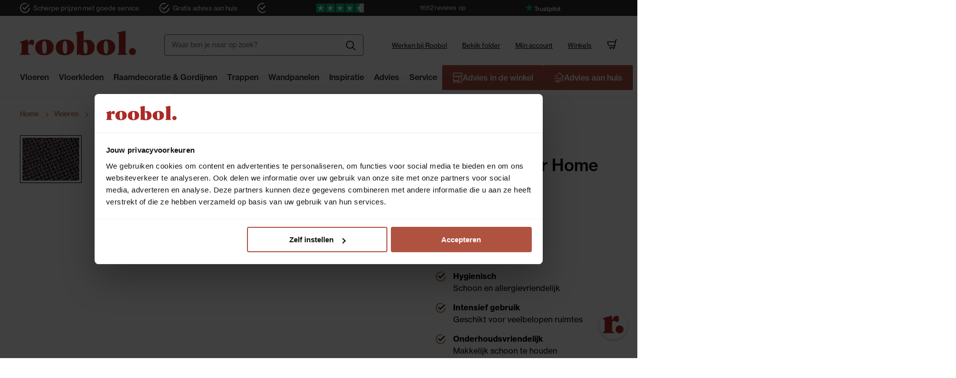

--- FILE ---
content_type: text/html; charset=UTF-8
request_url: https://www.roobol.com/tapijt-desso-airmaster-for-home-3913-grijs-roze-400-cm-breed-1016.html
body_size: 35196
content:
<!doctype html>
<html lang="nl">
    <head prefix="og: http://ogp.me/ns# fb: http://ogp.me/ns/fb# product: http://ogp.me/ns/product#">
        <script>
    var LOCALE = 'nl\u002DNL';
    var BASE_URL = 'https\u003A\u002F\u002Fwww.roobol.com\u002F';
    var require = {
        'baseUrl': 'https\u003A\u002F\u002Fwww.roobol.com\u002Fstatic\u002Fversion1767778824\u002Ffrontend\u002Fxsarus\u002Froobol\u002Dxsa\u002Fnl_NL'
    };</script>        <meta charset="utf-8"/>
<meta name="title" content="Tapijt Airmaster for Home 3913 grijs-roze 400 cm breed | Roobol"/>
<meta name="description" content="Tapijt Airmaster for Home kleur 3913 grijs-roze van het merk Desso met een breedte van 400 cm. Bekijk en bestel dit tapijt online of kom naar één van onze winkels"/>
<meta name="keywords" content="Tapijt, Airmaster for Home, 400 breed, 3913 grijs-roze, Desso, Antraciet, Roze"/>
<meta name="robots" content="INDEX,FOLLOW"/>
<meta name="viewport" content="width=device-width, initial-scale=1"/>
<meta name="format-detection" content="telephone=no"/>
<title>Tapijt Airmaster for Home 3913 grijs-roze 400 cm breed | Roobol</title>
<link  rel="stylesheet" type="text/css"  media="all" href="https://www.roobol.com/static/version1767778824/frontend/xsarus/roobol-xsa/nl_NL/mage/calendar.min.css" />
<link  rel="stylesheet" type="text/css"  media="all" href="https://www.roobol.com/static/version1767778824/frontend/xsarus/roobol-xsa/nl_NL/css/site.min.css" />
<link  rel="stylesheet" type="text/css"  media="all" href="https://www.roobol.com/static/version1767778824/frontend/xsarus/roobol-xsa/nl_NL/Amasty_LibSwiperJs/vendor/swiper/swiper.min.css" />
<link  rel="stylesheet" type="text/css"  media="all" href="https://www.roobol.com/static/version1767778824/frontend/xsarus/roobol-xsa/nl_NL/Buckaroo_Magento2/css/ideal-fast-checkout.min.css" />
<script  type="text/javascript"  src="https://www.roobol.com/static/version1767778824/frontend/xsarus/roobol-xsa/nl_NL/requirejs/require.min.js"></script>
<script  type="text/javascript"  src="https://www.roobol.com/static/version1767778824/frontend/xsarus/roobol-xsa/nl_NL/requirejs-min-resolver.min.js"></script>
<script  type="text/javascript"  src="https://www.roobol.com/static/version1767778824/frontend/xsarus/roobol-xsa/nl_NL/mage/requirejs/mixins.min.js"></script>
<script  type="text/javascript"  src="https://www.roobol.com/static/version1767778824/frontend/xsarus/roobol-xsa/nl_NL/requirejs-config.min.js"></script>
<script  type="text/javascript"  src="https://www.roobol.com/static/version1767778824/frontend/xsarus/roobol-xsa/nl_NL/MailPlus_MailPlus/js/set-mp-cookie.min.js"></script>
<link  rel="stylesheet" type="text/css" href="https://use.typekit.net/yhe5jbz.css" />
<link  rel="icon" type="image/x-icon" href="https://www.roobol.com/media/favicon/websites/1/favicon-32x32.png" />
<link  rel="shortcut icon" type="image/x-icon" href="https://www.roobol.com/media/favicon/websites/1/favicon-32x32.png" />
<link  rel="canonical" href="https://www.roobol.com/tapijt-desso-airmaster-for-home-3913-grijs-roze-400-cm-breed-1016.html" />
<meta name="p:domain_verify" content="4sg7scqi1u0rs37qsf9muyo4n3yyhp"/>

<!-- flowbox -->
<script>
(function(d, id) {
if (!window.flowbox) { var f = function () { f.q.push(arguments); }; f.q = []; window.flowbox = f; }
if (d.getElementById(id)) {return;}
var s = d.createElement('script'), fjs = d.scripts[d.scripts.length - 1]; s.id = id; s.async = true;
s.src = 'https://connect.getflowbox.com/flowbox.js';
fjs.parentNode.insertBefore(s, fjs);
})(document, 'flowbox-js-embed');
</script>

<!-- prefetch loading -->
<link rel="preconnect" href="https://roobol.xcdn.nl"/>
<link rel="preconnect" href="https://static.hotjar.com"/>
<link rel="preconnect" href="https://www.youtube.com"/>
<link rel="preconnect" href="https://www.google-analytics.com"/>
<link rel="preconnect" href="https://www.google.com"/>
<link rel="preconnect" href="https://www.gstatic.com"/>
<!--<link rel="preconnect" href="https://www.gstatic.com/recaptcha/api2/"/>-->
<link rel="preload" href="https://www.googletagmanager.com/gtm.js?id=GTM-WBPVZ5L" as="script"/>
<link rel="preload" href="https://cdn.livechatinc.com/tracking.js" as="script"/>
<link rel="preload" href="https://connect.facebook.net/en_US/fbevents.js" as="script"/>
<link rel="preload" href="https://www.google-analytics.com/analytics.js" as="script"/>
<link rel="preload" href="https://www.gstatic.com/recaptcha/api2/v1552285980763/styles__ltr.css" as="style"/>        <!-- XSARUS Google Tag Manager-->
<script>(function(w,d,s,l,i){w[l]=w[l]||[];w[l].push({'gtm.start':
            new Date().getTime(),event:'gtm.js'});var f=d.getElementsByTagName(s)[0],
        j=d.createElement(s),dl=l!='dataLayer'?'&l='+l:'';j.async=true;j.src=
        'https://sst.roobol.com/gtm.js?id='+i+dl;f.parentNode.insertBefore(j,f);
    })(window,document,'script','dataLayer','GTM-WBPVZ5L');</script>
<!-- End Google Tag Manager -->    <script type="text/x-magento-init">
        {
            "*": {
                "Magento_PageCache/js/form-key-provider": {
                    "isPaginationCacheEnabled":
                        1                }
            }
        }
    </script>

<meta property="fb:app_id" content="1956683481102849" />
<meta property="og:type" content="product" />
<meta property="og:title" content="Tapijt&#x20;Desso&#x20;AirMaster&#xAE;&#x20;for&#x20;Home&#x20;3913" />
<meta property="og:image" content="https://roobol.xcdn.nl/RM265,265_OQ80/-/catalog/product/T/a/Tapijt-Airmaster-for-home-3913.jpg" />
<meta property="og:image:alt" content="Tapijt&#x20;Desso&#x20;AirMaster&#xAE;&#x20;for&#x20;Home&#x20;3913" />
<meta property="og:description" content="Stoer&#x20;lussenpool&#x20;tapijt&#x20;met&#x20;een&#x20;pure&#x20;en&#x20;natuurlijke&#x20;uitstraling.&#x20;400&#x20;cm&#x20;breed,&#x20;per&#x20;meter." />
<meta property="og:url" content="https://www.roobol.com/tapijt-desso-airmaster-for-home-3913-grijs-roze-400-cm-breed-1016.html" />
    <meta property="product:price:amount" content="229.95"/>
    <meta property="product:price:currency"
      content="EUR"/>
    </head>
    <body data-container="body"
          data-mage-init='{"loaderAjax": {}, "loader": { "icon": "https://www.roobol.com/static/version1767778824/frontend/xsarus/roobol-xsa/nl_NL/images/loader-2.gif"}}'
        id="html-body" class="has_staal catalog-product-view product-tapijt-desso-airmaster-for-home-3913-grijs-roze-400-cm-breed-1016 page-layout-1column">
        <!-- Google Tag Manager (noscript) -->
<noscript><iframe src="https://sst.roobol.com/ns.html?id=GTM-WBPVZ5L"
                  height="0" width="0" style="display:none;visibility:hidden"></iframe></noscript>
<!-- End Google Tag Manager (noscript) -->
<script type="text/x-magento-init">
    {
        "*": {
            "Magento_PageBuilder/js/widget-initializer": {
                "config": {"[data-content-type=\"slider\"][data-appearance=\"default\"]":{"Magento_PageBuilder\/js\/content-type\/slider\/appearance\/default\/widget":false},"[data-content-type=\"map\"]":{"Magento_PageBuilder\/js\/content-type\/map\/appearance\/default\/widget":false},"[data-content-type=\"row\"]":{"Magento_PageBuilder\/js\/content-type\/row\/appearance\/default\/widget":false},"[data-content-type=\"tabs\"]":{"Magento_PageBuilder\/js\/content-type\/tabs\/appearance\/default\/widget":false},"[data-content-type=\"slide\"]":{"Magento_PageBuilder\/js\/content-type\/slide\/appearance\/default\/widget":{"buttonSelector":".pagebuilder-slide-button","showOverlay":"hover","dataRole":"slide"}},"[data-content-type=\"banner\"]":{"Magento_PageBuilder\/js\/content-type\/banner\/appearance\/default\/widget":{"buttonSelector":".pagebuilder-banner-button","showOverlay":"hover","dataRole":"banner"}},"[data-content-type=\"buttons\"]":{"Magento_PageBuilder\/js\/content-type\/buttons\/appearance\/inline\/widget":false},"[data-content-type=\"products\"][data-appearance=\"carousel\"]":{"Amasty_Xsearch\/js\/content-type\/products\/appearance\/carousel\/widget-override":false},"[data-content-type=\"accordion\"]":{"Xsarus_ExtendedPageBuilder\/js\/content-type\/accordion\/appearance\/default\/widget":false}},
                "breakpoints": {"desktop":{"label":"Desktop","stage":true,"default":true,"class":"desktop-switcher","icon":"Magento_PageBuilder::css\/images\/switcher\/switcher-desktop.svg","conditions":{"min-width":"1024px"},"options":{"products":{"default":{"slidesToShow":"4"}}}},"tablet":{"conditions":{"max-width":"1024px","min-width":"768px"},"options":{"products":{"default":{"slidesToShow":"2"},"continuous":{"slidesToShow":"2"}}}},"mobile":{"label":"Mobile","stage":true,"class":"mobile-switcher","icon":"Magento_PageBuilder::css\/images\/switcher\/switcher-mobile.svg","media":"only screen and (max-width: 768px)","conditions":{"max-width":"768px","min-width":"640px"},"options":{"products":{"default":{"slidesToShow":"2"},"continuous":{"slidesToShow":"2"}}}},"mobile-small":{"conditions":{"max-width":"640px"},"options":{"products":{"default":{"slidesToShow":"1"},"continuous":{"slidesToShow":"1"}}}}}            }
        }
    }
</script>

<script type="text/x-magento-init">
    {
        "*": {
            "mage/cookies": {
                "expires": null,
                "path": "\u002F",
                "domain": ".www.roobol.com",
                "secure": true,
                "lifetime": "3600"
            }
        }
    }
</script>

<script>
    window.cookiesConfig = window.cookiesConfig || {};
    window.cookiesConfig.secure = true;
</script><script>    require.config({
        map: {
            '*': {
                wysiwygAdapter: 'mage/adminhtml/wysiwyg/tiny_mce/tinymceAdapter'
            }
        }
    });</script><script>    require.config({
        paths: {
            googleMaps: 'https\u003A\u002F\u002Fmaps.googleapis.com\u002Fmaps\u002Fapi\u002Fjs\u003Fv\u003D3\u0026key\u003D'
        },
        config: {
            'Magento_PageBuilder/js/utils/map': {
                style: '',
            },
            'Magento_PageBuilder/js/content-type/map/preview': {
                apiKey: '',
                apiKeyErrorMessage: 'You\u0020must\u0020provide\u0020a\u0020valid\u0020\u003Ca\u0020href\u003D\u0027https\u003A\u002F\u002Fwww.roobol.com\u002Fadminhtml\u002Fsystem_config\u002Fedit\u002Fsection\u002Fcms\u002F\u0023cms_pagebuilder\u002F\u0027\u0020target\u003D\u0027_blank\u0027\u003EGoogle\u0020Maps\u0020API\u0020key\u003C\u002Fa\u003E\u0020to\u0020use\u0020a\u0020map.'
            },
            'Magento_PageBuilder/js/form/element/map': {
                apiKey: '',
                apiKeyErrorMessage: 'You\u0020must\u0020provide\u0020a\u0020valid\u0020\u003Ca\u0020href\u003D\u0027https\u003A\u002F\u002Fwww.roobol.com\u002Fadminhtml\u002Fsystem_config\u002Fedit\u002Fsection\u002Fcms\u002F\u0023cms_pagebuilder\u002F\u0027\u0020target\u003D\u0027_blank\u0027\u003EGoogle\u0020Maps\u0020API\u0020key\u003C\u002Fa\u003E\u0020to\u0020use\u0020a\u0020map.'
            },
        }
    });</script><script>
    require.config({
        shim: {
            'Magento_PageBuilder/js/utils/map': {
                deps: ['googleMaps']
            }
        }
    });</script>
<script type="text/x-magento-init">
    {
        "*": {
            "xsarusGtmDataLayer": {"dataLayer" : "dataLayer"},
            "xsarusGtmEvents": {"dataLayer" : "dataLayer"}
        }
    }
</script>
<div class="page-wrapper"><div class="header-usps"><div class="usps"><div data-content-type="html" data-appearance="default" data-element="main" data-decoded="true"><ul>
<li>Scherpe prijzen met goede service</li>
<li>Gratis advies aan huis</li>
<li>Ruime keuze uit groot assortiment</li>
<li><a href="https://www.roobol.com/winkels/">28 winkels</a></li>
</ul></div></div><a href="https://nl.trustpilot.com/review/www.roobol.com" target="_blank" class="trustpilot">
  <div class="trustpilot__logo-wrapper">
    <img class="trustpilot__logo footer" src="https://www.roobol.com/static/version1767778824/frontend/xsarus/roobol-xsa/nl_NL/images/trustpilot-logo.svg" height="25" width="102" alt="trustpilot logo">
  </div>
  <div class="trustpilot__rating">
    <img class="trustpilot__stars" src="https://cdn.trustpilot.net/brand-assets/4.1.0/stars/stars-4.5.svg" alt="trustpilot stars" height="24" width="128" ?>
    <strong class="trustpilot__text">Uitstekend</strong>
    <span class="trustpilot__count">
      <span class="trustpilot__footer">uit </span>
      <span class="trustpilot__link" ><span class="trustpilot__number"> 1662</span> <span class="trustpilot__footer klant">klant</span><span>reviews </span></span><span class="trustpilot__header"> op</span></span>
      <img class="trustpilot__logo header" src="https://www.roobol.com/static/version1767778824/frontend/xsarus/roobol-xsa/nl_NL/images/trustpilot-logo_white.svg" height="25" width="102" alt="trustpilot logo">
  </div>
</a>
</div><div class="header-wrapper"><header class="page-header"><div class="header content">    <a class="logo" href="https://www.roobol.com/" title="Roobol">
                <img src="https://www.roobol.com/static/version1767778824/frontend/xsarus/roobol-xsa/nl_NL/images/Roobol.svg"
             alt="Roobol"
                                />
            </a>
<ul class="menu-account"><li class="nav item"><a href="https://www.roobol.com/werken-bij-roobol/" class="vacatures-link">Werken bij Roobol</a></li><li class="nav item"><a href="https://www.roobol.com/folder/" class="klantenservice-link">Bekijk folder</a></li><li><a href="https://www.roobol.com/customer/account/" id="idzYIr6RCR" class="account-link" >Mijn account</a></li><li class="nav item"><a href="https://www.roobol.com/winkels/" class="winkels-link">Winkels</a></li></ul>
<div data-block="minicart" class="minicart-wrapper">
    <a class="action showcart" href="https://www.roobol.com/checkout/cart/"
       data-bind="scope: 'minicart_content'">
        <span class="text">Mandje</span>
        <span class="counter qty empty"
              data-bind="css: { empty: !!getCartParam('summary_count') == false && !isLoading() },
               blockLoader: isLoading">
            <span class="counter-number">
                <!-- ko if: getCartParam('summary_count') -->
                <!-- ko text: getCartParam('summary_count').toLocaleString(window.LOCALE) --><!-- /ko -->
                <!-- /ko -->
            </span>
            <span class="counter-label">
            <!-- ko if: getCartParam('summary_count') -->
                <!-- ko text: getCartParam('summary_count').toLocaleString(window.LOCALE) --><!-- /ko -->
                <!-- ko i18n: 'items' --><!-- /ko -->
            <!-- /ko -->
            </span>
        </span>
    </a>
                    <script>            require(['jquery'], function ($) {
                $('a.action.showcart').on('click', function() {
                    $(document.body).trigger('processStart');
                });
            });</script>        <script>window.checkout = {"shoppingCartUrl":"https:\/\/www.roobol.com\/checkout\/cart\/","checkoutUrl":"https:\/\/www.roobol.com\/secure\/checkout","updateItemQtyUrl":"https:\/\/www.roobol.com\/checkout\/sidebar\/updateItemQty\/","removeItemUrl":"https:\/\/www.roobol.com\/checkout\/sidebar\/removeItem\/","imageTemplate":"Magento_Catalog\/product\/image_with_borders","baseUrl":"https:\/\/www.roobol.com\/","minicartMaxItemsVisible":5,"websiteId":"1","maxItemsToDisplay":10,"storeId":"1","storeGroupId":"1","customerLoginUrl":"https:\/\/www.roobol.com\/customer\/account\/login\/referer\/aHR0cHM6Ly93d3cucm9vYm9sLmNvbS90YXBpanQtZGVzc28tYWlybWFzdGVyLWZvci1ob21lLTM5MTMtZ3JpanMtcm96ZS00MDAtY20tYnJlZWQtMTAxNi5odG1s\/","isRedirectRequired":false,"autocomplete":"off","captcha":{"user_login":{"isCaseSensitive":false,"imageHeight":50,"imageSrc":"","refreshUrl":"https:\/\/www.roobol.com\/captcha\/refresh\/","isRequired":false,"timestamp":1768943456}}}</script>    <script type="text/x-magento-init">
    {
        "[data-block='minicart']": {
            "Magento_Ui/js/core/app": {"components":{"minicart_content":{"children":{"subtotal.container":{"children":{"subtotal":{"children":{"subtotal.totals":{"config":{"display_cart_subtotal_incl_tax":1,"display_cart_subtotal_excl_tax":0,"template":"Magento_Tax\/checkout\/minicart\/subtotal\/totals"},"children":{"subtotal.totals.msrp":{"component":"Magento_Msrp\/js\/view\/checkout\/minicart\/subtotal\/totals","config":{"displayArea":"minicart-subtotal-hidden","template":"Magento_Msrp\/checkout\/minicart\/subtotal\/totals"}}},"component":"Magento_Tax\/js\/view\/checkout\/minicart\/subtotal\/totals"}},"component":"uiComponent","config":{"template":"Magento_Checkout\/minicart\/subtotal"}}},"component":"uiComponent","config":{"displayArea":"subtotalContainer"}},"item.renderer":{"component":"Magento_Checkout\/js\/view\/cart-item-renderer","config":{"displayArea":"defaultRenderer","template":"Magento_Checkout\/minicart\/item\/default"},"children":{"item.image":{"component":"Magento_Catalog\/js\/view\/image","config":{"template":"Magento_Catalog\/product\/image","displayArea":"itemImage"}},"checkout.cart.item.price.sidebar":{"component":"uiComponent","config":{"template":"Magento_Checkout\/minicart\/item\/price","displayArea":"priceSidebar"}}}},"extra_info":{"component":"uiComponent","config":{"displayArea":"extraInfo"}},"promotion":{"component":"uiComponent","config":{"displayArea":"promotion"}}},"config":{"itemRenderer":{"default":"defaultRenderer","simple":"defaultRenderer","virtual":"defaultRenderer"},"template":"Magento_Checkout\/minicart\/content"},"component":"Magento_Checkout\/js\/view\/minicart"}},"types":[]}        },
        "*": {
            "Magento_Ui/js/block-loader": "https\u003A\u002F\u002Fwww.roobol.com\u002Fstatic\u002Fversion1767778824\u002Ffrontend\u002Fxsarus\u002Froobol\u002Dxsa\u002Fnl_NL\u002Fimages\u002Floader\u002D1.gif"
        }
    }
    </script>
</div>
<ul class="menu-toggle"><li class="nav item"><a href="https://www.roobol.com/#/" data-action="nav-toggle" class="action nav-toggle">Menu</a></li></ul>


<section class="amsearch-wrapper-block"
         data-amsearch-wrapper="block"
         data-bind="
            scope: 'amsearch_wrapper',
            mageInit: {
                'Magento_Ui/js/core/app': {
                    components: {
                        amsearch_wrapper: {
                            component: 'Amasty_Xsearch/js/wrapper',
                            data: {&quot;url&quot;:&quot;https:\/\/www.roobol.com\/amasty_xsearch\/autocomplete\/index\/&quot;,&quot;url_result&quot;:&quot;https:\/\/www.roobol.com\/catalogsearch\/result\/&quot;,&quot;url_popular&quot;:&quot;https:\/\/www.roobol.com\/search\/term\/popular\/&quot;,&quot;isDynamicWidth&quot;:true,&quot;isProductBlockEnabled&quot;:true,&quot;width&quot;:900,&quot;displaySearchButton&quot;:false,&quot;fullWidth&quot;:false,&quot;minChars&quot;:2,&quot;delay&quot;:500,&quot;currentUrlEncoded&quot;:&quot;aHR0cHM6Ly93d3cucm9vYm9sLmNvbS90YXBpanQtZGVzc28tYWlybWFzdGVyLWZvci1ob21lLTM5MTMtZ3JpanMtcm96ZS00MDAtY20tYnJlZWQtMTAxNi5odG1s&quot;,&quot;color_settings&quot;:[],&quot;popup_display&quot;:0,&quot;preloadEnabled&quot;:false,&quot;isSeoUrlsEnabled&quot;:false,&quot;seoKey&quot;:&quot;search&quot;,&quot;isSaveSearchInputValueEnabled&quot;:false}                        }
                    }
                }
            }">
    <div class="amsearch-form-block"
          data-bind="
              style: {
                    width: resized() ? data.width + 'px' : ''
              },
              css: {
                '-opened': opened
              },
              afterRender: initCssVariables">
                
<section class="amsearch-input-wrapper"
         data-bind="
            css: {
                '-dynamic-width': data.isDynamicWidth,
                '-match': $data.readyForSearch(),
                '-typed': inputValue && inputValue().length
            }">
    <input type="text"
           name="q"
           placeholder="Waar&#x20;ben&#x20;je&#x20;naar&#x20;op&#x20;zoek&#x3F;"
           class="amsearch-input"
           maxlength="128"
           role="combobox"
           aria-haspopup="false"
           aria-autocomplete="both"
           autocomplete="off"
           aria-expanded="false"
           data-amsearch-block="input"
           enterkeyhint="search"
           data-bind="
                afterRender: initInputValue,
                hasFocus: focused,
                value: inputValue,
                event: {
                    keypress: onEnter
                },
                valueUpdate: 'input'">
    <!-- ko template: { name: templates.loader } --><!-- /ko -->
    <button class="amsearch-button -close -clear -icon"
            style="display: none"
            data-bind="
                event: {
                    click: inputValue.bind(this, '')
                },
                attr: {
                    title: $t('Clear Field')
                },
                visible: inputValue && inputValue().length">
    </button>
    <button class="amsearch-button -loupe -clear -icon -disabled"
            data-bind="
                event: {
                    click: search
                },
                css: {
                    '-disabled': !$data.match()
                },
                attr: {
                    title: $t('Search')
                }">
    </button>
</section>
        
        
<section class="amsearch-result-section"
         data-amsearch-js="results"
         style="display: none;"
         data-bind="
            css: {
                '-small': $data.data.width < 700 && !$data.data.fullWidth
            },
            afterRender: function (node) {
                initResultSection(node, 1)
            },
            style: resultSectionStyles(),
            visible: $data.opened()">
    <!-- ko if: !$data.match() && $data.preload() -->
        <!-- ko template: { name: templates.preload } --><!-- /ko -->
    <!-- /ko -->
    <!-- ko if: $data.match() -->
        <!-- ko template: { name: templates.results } --><!-- /ko -->
    <!-- /ko -->
    <!-- ko if: $data.message() && $data.message().length -->
        <!-- ko template: { name: templates.message } --><!-- /ko -->
    <!-- /ko -->
</section>
    </div>
    </section>
</div><nav class="nav"><div class="nav-panel">
<nav class="navigation" data-action="navigation">
    <ul>
        <li  class="level0 nav-1 category-item first level-top parent"><a href="https://www.roobol.com/vloeren/"  class="level-top" ><span>Vloeren</span></a><ul class="level0 submenu"><li  class="level1 nav-1-1 first active last"><a href="https://www.roobol.com/vloeren/" ><span>Terug</span></a><ul class="level1 custom-menu submenu"><style>#html-body [data-pb-style=BS8HPCQ]{justify-content:flex-start;display:flex;flex-direction:column;background-position:left top;background-size:cover;background-repeat:no-repeat;background-attachment:scroll;margin:0;padding:0}</style><div data-content-type="row" data-appearance="contained" data-element="main"><div data-enable-parallax="0" data-parallax-speed="0.5" data-background-images="{}" data-background-type="image" data-video-loop="true" data-video-play-only-visible="true" data-video-lazy-load="true" data-video-fallback-src="" data-element="inner" data-pb-style="BS8HPCQ"><div data-content-type="text" data-appearance="default" data-element="main"><ul class="level1 custom-menu submenu">
<ul class="level-custom">
<li><a tabindex="0" href="https://www.roobol.com/vloeren/"><strong>Vloeren &amp; toebehoren</strong></a></li>
<li><a tabindex="0" href="https://www.roobol.com/vloeren/laminaat/">Laminaat</a></li>
<li><a tabindex="0" href="https://www.roobol.com/vloeren/pvc-vloeren/">PVC vloeren</a></li>
<li><a tabindex="0" href="https://www.roobol.com/vloeren/tapijt/">Tapijt</a></li>
<li><a tabindex="0" href="https://www.roobol.com/vloeren/vinyl-vloeren/">Vinyl vloeren</a></li>
<li><a tabindex="0" href="https://www.roobol.com/vloeren/tapijttegels/">Tapijttegels</a></li>
<li><a tabindex="0" href="https://www.roobol.com/vloeren/deurmatten/">Deurmatten</a></li>
<li><a tabindex="0" href="https://www.roobol.com/vloeren/ondervloeren/">Ondervloeren</a></li>
<li><a tabindex="0" href="https://www.roobol.com/vloeren/plinten/">Plinten</a></li>
<li><a tabindex="0" href="https://www.roobol.com/vloeren/onderhoud/">Onderhoud</a></li>
</ul>
<ul class="level-custom">
<li><a tabindex="0" href="https://www.roobol.com/vloeren/"><strong>Advies</strong></a></li>
<li><a tabindex="0" href="https://www.roobol.com/alles-over-laminaatvloeren">Alles over laminaat</a></li>
<li><a tabindex="0" href="https://www.roobol.com/alles-over-pvc-vloeren">Alles over PVC vloeren</a></li>
<li><a tabindex="0" href="https://www.roobol.com/alles-over-tapijt-vloeren">Alles over tapijt</a></li>
<li><a tabindex="0" href="https://www.roobol.com/alles-over-vinylvloeren">Alles over vinyl vloeren</a></li>
<li><a tabindex="0" href="https://www.roobol.com/alles-over-tapijttegels">Alles over tapijttegels</a></li>
</ul>
<ul class="level-custom">
<li><a tabindex="0" href="https://www.roobol.com/acties/outlet/"><strong>Outlet</strong></a></li>
<li><a tabindex="0" href="https://www.roobol.com/acties/outlet/pvc-vloeren/">PVC vloeren outlet</a></li>
<li><a tabindex="0" href="https://www.roobol.com/acties/outlet/laminaat/">Laminaat outlet</a></li>
<li><a tabindex="0" href="https://www.roobol.com/acties/outlet/vloerkleden/">Vloerkleden outlet</a></li>
</ul>
</ul></div></div></div></ul></li></ul></li><li  class="level0 nav-2 category-item level-top parent"><a href="https://www.roobol.com/vloerkleden/"  class="level-top" ><span>Vloerkleden</span></a><ul class="level0 submenu"><li  class="level1 nav-2-1 first active last"><a href="https://www.roobol.com/vloerkleden/" ><span>Terug</span></a><ul class="level1 custom-menu submenu"><style>#html-body [data-pb-style=DH1QAK9]{justify-content:flex-start;display:flex;flex-direction:column;background-position:left top;background-size:cover;background-repeat:no-repeat;background-attachment:scroll;margin:0;padding:0}</style><div data-content-type="row" data-appearance="contained" data-element="main"><div data-enable-parallax="0" data-parallax-speed="0.5" data-background-images="{}" data-background-type="image" data-video-loop="true" data-video-play-only-visible="true" data-video-lazy-load="true" data-video-fallback-src="" data-element="inner" data-pb-style="DH1QAK9"><div data-content-type="text" data-appearance="default" data-element="main"><ul class="level1 custom-menu submenu">
<ul class="level-custom">
<li><a tabindex="0" href="https://www.roobol.com/vloerkleden/"><strong>Alle vloerkleden</strong></a></li>
<li><a tabindex="0" href="https://www.roobol.com/vloerkleden/buitenkleed/">Buitenkleden</a></li>
<li><a tabindex="0" href="https://www.roobol.com/vloerkleden/ronde_vloerkleden/">Ronde vloerkleden</a></li>
<li><a tabindex="-1" href="https://www.roobol.com/vloerkleden/beige/">Beige vloerkleden</a></li>
<li><a tabindex="0" href="https://www.roobol.com/vloerkleden/hoogpolig/">Hoogpolige vloerkleden</a></li>
<li><a tabindex="0" href="https://www.roobol.com/vloerkleden/wol/">Wollen vloerkleden</a></li>
</ul>
<ul class="level-custom">
<li><a tabindex="0" href="https://www.roobol.com/vloerkleden/vloerkleden-op-maat/"><strong>Vloerkleden op maat</strong></a></li>
</ul>
<ul class="level-custom">
<li><strong><a tabindex="0" href="https://www.roobol.com/acties/outlet/vloerkleden/">Vloerkleden outlet</a></strong></li>
</ul>
</ul></div></div></div></ul></li></ul></li><li  class="level0 nav-3 category-item level-top parent"><a href="https://www.roobol.com/raamdecoratie/"  class="level-top" ><span>Raamdecoratie &amp; Gordijnen</span></a><ul class="level0 submenu"><li  class="level1 nav-3-1 first active last"><a href="https://www.roobol.com/raamdecoratie/" ><span>Terug</span></a><ul class="level1 custom-menu submenu"><style>#html-body [data-pb-style=BGTJNDO]{justify-content:flex-start;display:flex;flex-direction:column;background-position:left top;background-size:cover;background-repeat:no-repeat;background-attachment:scroll;margin:0;padding:0}</style><div data-content-type="row" data-appearance="contained" data-element="main"><div data-enable-parallax="0" data-parallax-speed="0.5" data-background-images="{}" data-background-type="image" data-video-loop="true" data-video-play-only-visible="true" data-video-lazy-load="true" data-video-fallback-src="" data-element="inner" data-pb-style="BGTJNDO"><div data-content-type="text" data-appearance="default" data-element="main"><ul class="level1 custom-menu submenu">
<ul class="level-custom">
<li><a tabindex="0" title="Alle raamdecoratie" href="https://www.roobol.com/raamdecoratie/#raamdecoratie-zonwering"><strong>Alle raamdecoratie</strong></a></li>
<li><a tabindex="0" title="Houten jaloezieën" href="https://www.roobol.com/raamdecoratie/houten-jaloezieen/">Houten jaloezieën</a></li>
<li><a tabindex="0" title="Horizontale jaloezieën" href="https://www.roobol.com/raamdecoratie/horizontale-jaloezieen/">Horizontale jaloezieën</a></li>
<li><a tabindex="0" title="Plisségordijnen" href="https://www.roobol.com/raamdecoratie/plissegordijnen/">Plisségordijnen</a></li>
<li><a tabindex="0" title="Rolgordijnen" href="https://www.roobol.com/raamdecoratie/rolgordijnen/">Rolgordijnen</a></li>
<li><a tabindex="0" title="Geweven hout" href="https://www.roobol.com/raamdecoratie/geweven-hout/">Geweven hout</a></li>
<li><a tabindex="0" title="Duo rolgordijnen" href="https://www.roobol.com/raamdecoratie/duo-rolgordijnen/">Duo rolgordijnen</a></li>
<li><a tabindex="0" title="Verticale jaloezieën" href="https://www.roobol.com/raamdecoratie/verticale-jaloezieen/">Verticale jaloezieën</a></li>
<li><a tabindex="0" title="Vouwgordijnen" href="https://www.roobol.com/raamdecoratie/vouwgordijnen/">Vouwgordijnen</a></li>
<li><a tabindex="0" href="https://www.roobol.com/shutters/">Shutters</a></li>
<li><a tabindex="0" title="Horren" href="https://www.roobol.com/raamdecoratie/horren/">Horren</a></li>
<li><a tabindex="0" href="https://www.roobol.com/raamdecoratie/outdoor-screens/">Outdoor screens</a></li>
<li><a tabindex="0" href="https://www.roobol.com/elektrische-raamdecoratie/">Elektrische raamdecoratie</a></li>
</ul>
<ul class="level-custom">
<li><a tabindex="0" title="Alle raamdecoratie" href="https://www.roobol.com/raamdecoratie/#raamdecoratie-zonwering"><strong>Advies</strong></a></li>
<li><a tabindex="0" href="https://www.roobol.com/alles-over-rolgordijnen">Alles over rolgordijnen</a></li>
<li><a tabindex="0" href="https://www.roobol.com/alles-over-plisse-dupligordijnen">Alles over plisségordijnen</a></li>
<li><a tabindex="0" href="https://www.roobol.com/alles-over-jaloezieen">Alles over jaloezieën</a></li>
<li><a tabindex="0" href="https://www.roobol.com/alles-over-vouwgordijnen">Alles over vouwgordijnen&nbsp;</a></li>
</ul>
<ul class="level-custom">
<li><a tabindex="0" title="Alle gordijnen" href="https://www.roobol.com/alle-gordijnen/"><strong>Alle gordijnen</strong></a></li>
<li><a tabindex="0" title="Gordijnen" href="https://www.roobol.com/raamdecoratie/gordijnen/">Gordijnen</a></li>
<li><a tabindex="0" title="Inbetween" href="https://www.roobol.com/raamdecoratie/in-between/">Inbetween</a></li>
<li><a tabindex="0" title="Vitrages" href="https://www.roobol.com/raamdecoratie/vitrage/">Vitrage</a></li>
<li><a tabindex="0" title="Gordijnrails" href="https://www.roobol.com/raamdecoratie/gordijnrails/">Gordijnrails</a></li>
</ul>
<ul class="level-custom">
<li><a tabindex="0" title="Alle raamdecoratie" href="https://www.roobol.com/alle-gordijnen/"><strong>Advies</strong></a></li>
<li><a tabindex="0" href="https://www.roobol.com/alles-over-gordijnen">Alles over gordijnen</a></li>
<li><a tabindex="0" href="https://www.roobol.com/alles-over-vitrage">Alles over vitrage</a></li>
<li><a tabindex="0" href="https://www.roobol.com/alles-over-inbetween">Alles over inbetween</a></li>
</ul>
</ul></div></div></div></ul></li></ul></li><li  class="level0 nav-4 category-item last level-top"><a href="https://www.roobol.com/houten-wandpanelen/"  class="level-top" ><span>Wandpanelen</span></a></li>        <li class="level0 nav-1 custom-item first level-top parent has-submenu">
            <a href="https://www.roobol.com/trappen/" class="level-top">
                <span>Trappen</span>
            </a>
            <ul class="level0 submenu custom-menu">
                <li class="level1 nav-1-1 first parent has-submenu">
                    <a href=""><span>Terug</span></a>
                    <ul class="level1 custom-menu submenu">
                    <style>#html-body [data-pb-style=OO4IV0A]{justify-content:flex-start;display:flex;flex-direction:column;background-position:left top;background-size:cover;background-repeat:no-repeat;background-attachment:scroll;margin:0;padding:0}</style><div data-content-type="row" data-appearance="contained" data-element="main"><div data-enable-parallax="0" data-parallax-speed="0.5" data-background-images="{}" data-background-type="image" data-video-loop="true" data-video-play-only-visible="true" data-video-lazy-load="true" data-video-fallback-src="" data-element="inner" data-pb-style="OO4IV0A"><div data-content-type="text" data-appearance="default" data-element="main"><ul>
<li><a tabindex="0" href="https://www.roobol.com/trappen/"><strong>Trappen</strong></a></li>
<li><a tabindex="0" href="https://www.roobol.com/traprenovatie/">Traprenovatie</a></li>
<li><a tabindex="0" href="https://www.roobol.com/pvc-trapbekleding/">PVC trapbekleding</a></li>
<li><a tabindex="0" href="https://www.roobol.com/tapijt-trapbekleding/">Tapijt trapbekleding</a></li>
<li><a tabindex="0" href="https://www.roobol.com/vinyl-trapbekleding/">Vinyl trapbekleding</a></li>
</ul></div></div></div>                    </ul>
                </li>
            </ul>
        </li>
        <li class="level0 nav-1 inspiratie-item end level-top parent">
    <a href="https://www.roobol.com/inspiratie/" class="level-top">
        <span>Inspiratie</span>
    </a>
    <ul class="level0 submenu">
        <li class="level1 nav-1-1 first parent has-submenu">
            <a href=""><span>Terug</span></a>
                        <ul class="level1 submenu">
                <li>
                    <a href="https://www.roobol.com/inspiratie/">
                        <strong>Alle inspiratie</strong>
                    </a>
                </li>
                                <li class="nav-1-1">
                    <a href="https://www.roobol.com/inspiratie/vloeren/">
                        <span>Vloeren</span>
                    </a>
                                    </li>
                                                <li class="nav-1-2">
                    <a href="https://www.roobol.com/inspiratie/raambekleding/">
                        <span>Raambekleding</span>
                    </a>
                                    </li>
                                                <li class="nav-1-3">
                    <a href="https://www.roobol.com/inspiratie/tips/">
                        <span>Tips</span>
                    </a>
                                    </li>
                                                <li class="nav-1-4">
                    <a href="https://www.roobol.com/inspiratie/woontrends/">
                        <span>Woontrends</span>
                    </a>
                                    </li>
                                                <li class="nav-1-5">
                    <a href="https://www.roobol.com/inspiratie/nieuws/">
                        <span>Nieuws</span>
                    </a>
                                    </li>
                                            </ul>
        </li>
    </ul>
</li>
<li class="level0 nav-1 advice-item end level-top parent">
    <a href="https://www.roobol.com/advies/" class="level-top">
        <span>Advies</span>
    </a>
    <ul class="level0 submenu">
        <li class="level1 nav-1-1 first parent has-submenu">
            <a href="https://www.roobol.com/advies/">
                <span>Terug</span>
            </a>
            <style>#html-body [data-pb-style=G8MDLW5]{justify-content:flex-start;display:flex;flex-direction:column;background-position:left top;background-size:cover;background-repeat:no-repeat;background-attachment:scroll;margin:0;padding:0}</style><div data-content-type="row" data-appearance="contained" data-element="main"><div data-enable-parallax="0" data-parallax-speed="0.5" data-background-images="{}" data-background-type="image" data-video-loop="true" data-video-play-only-visible="true" data-video-lazy-load="true" data-video-fallback-src="" data-element="inner" data-pb-style="G8MDLW5"><div data-content-type="text" data-appearance="default" data-element="main"><div class="level1 custom-menu submenu">
<ul class="level-custom">
<li><a tabindex="0" href="https://www.roobol.com/vloeren/"><strong>Vloeren advies</strong></a></li>
<li><a tabindex="0" href="https://www.roobol.com/alles-over-laminaatvloeren">Alles over laminaat</a></li>
<li><a tabindex="0" href="https://www.roobol.com/alles-over-pvc-vloeren">Alles over PVC vloeren</a></li>
<li><a tabindex="0" href="https://www.roobol.com/alles-over-tapijt-vloeren">Alles over tapijt</a></li>
<li><a tabindex="0" href="https://www.roobol.com/alles-over-vinylvloeren">Alles over vinyl vloeren</a></li>
<li><a tabindex="0" href="https://www.roobol.com/alles-over-tapijttegels">Alles over tapijttegels</a></li>
</ul>
<ul class="level-custom">
<li><a tabindex="0" href="https://www.roobol.com/raamdecoratie"><strong>Raamdecoratie advies</strong></a></li>
<li><a tabindex="0" href="https://www.roobol.com/alles-over-rolgordijnen">Alles over rolgordijnen</a></li>
<li><a tabindex="0" href="https://www.roobol.com/alles-over-plisse-dupligordijnen">Alles over plisségordijnen</a></li>
<li><a tabindex="0" href="https://www.roobol.com/alles-over-jaloezieen">Alles over jaloezieën</a></li>
<li><a tabindex="0" href="https://www.roobol.com/alles-over-vouwgordijnen">Alles over vouwgordijnen&nbsp;</a></li>
</ul>
<ul class="level-custom">
<li><a tabindex="0" href="https://www.roobol.com/alle-gordijnen/"><strong>Gordijnen advies</strong></a></li>
<li><a tabindex="0" href="https://www.roobol.com/alles-over-gordijnen">Alles over gordijnen</a></li>
<li><a tabindex="0" href="https://www.roobol.com/alles-over-vitrage/">Alles over vitrage</a></li>
<li><a tabindex="0" href="https://www.roobol.com/alles-over-inbetween/">Alles over inbetween</a></li>
</ul>
<ul class="level-custom">
<li><a tabindex="0" href="https://www.roobol.com/advies/"><strong>Persoonlijk advies</strong></a></li>
<li><a tabindex="0" href="https://www.roobol.com/advies-op-afspraak/">Advies in de winkel</a></li>
<li><a tabindex="0" href="https://www.roobol.com/interieuradvies-aan-huis/">Advies aan huis</a></li>
<li><a tabindex="0" href="https://www.roobol.com/online-advies/">Advies online</a></li>
</ul>
</div></div></div></div>        </li>
    </ul>
</li>
<li class="level0 nav-1 service-item end level-top parent">
    <a href="https://www.roobol.com/klantenservice/" class="level-top">
        <span>Service</span>
    </a>
    <ul class="level0 submenu">
        <li class="level1 nav-1-1 first parent has-submenu">
            <a href="https://www.roobol.com/klantenservice/">
                <span>Terug</span>
            </a>
            <div data-content-type="html" data-appearance="default" data-element="main" data-decoded="true"><div class="level1 custom-menu submenu">
<ul class="level-custom">
<li><a href="/klantenservice/"><strong>Klantenservice</strong></a></li>
<li><a href="/deliveryindication/deliveryindication/check/">Tijdsindicatie</a></li>
<li><a href="/betalen/">Betalen</a></li>
<li><a href="/ruilen-en-retourneren/">Ruilen &amp; retour</a></li>
<li><a href="/voorwaarden/">Actievoorwaarden</a></li>
<li><a href="/contact/">Contact</a></li>
</ul>
<ul class="level-custom">
<li><a href="/advies-op-afspraak/"><strong>Advies op afspraak</strong></a></li>
<li><a href="/advies-op-afspraak/">Advies in de winkel</a></li>
<li><a href="/interieuradvies-aan-huis/">Advies in huis</a></li>
<li><a href="/online-advies/">Advies Online</a></li>
<li><a href="/stalenservice/">Stalenservice</a></li>
</ul>
<ul class="level-custom">
<li><a href="/diensten/"><strong>Diensten</strong></a></li>
<li><a href="/laten-leggen/">Laten leggen</a></li>
<li><a href="/laten-plaatsen/">Laten plaatsen</a></li>
<li><a href="/maatnemen/">Inmeten</a></li>
<li><a href="/afhalen/">Afhalen</a></li>
<li><a href="/bezorgen/">Bezorgen</a></li>
</ul>
</div></div>        </li>
    </ul>
</li>
    </ul>
</nav>
<nav class="navigation service"><ul class="service menu"><li class="level0 nav-1 winkel-item first level-top parent">
    <a href="https://www.roobol.com/winkels/" class="winkels item">
        <svg viewBox="0 0 18.5 18.5" class="icon icon--stores">
            <path d="m2.338 1.478e-8c-0.61257-9.223e-5 -1.1514 0.43146-1.2852 1.0293a0.75008 0.75008 0 0 0 0 0.00195l-1.0352 4.6563a0.75008 0.75008 0 0 0-0.017578 0.16211c0 1.3442 1.105 2.4512 2.4492 2.4512 0.6608 0 1.2586-0.27953 1.7012-0.71094 0.44252 0.43139 1.0384 0.71094 1.6992 0.71094 0.66143 0 1.2585-0.2788 1.7012-0.71094 0.44252 0.43139 1.0384 0.71094 1.6992 0.71094 0.66079 0 1.2567-0.27954 1.6992-0.71094 0.44264 0.43214 1.0397 0.71094 1.7012 0.71094 0.66079 0 1.2567-0.27954 1.6992-0.71094 0.44252 0.43141 1.0404 0.71094 1.7012 0.71094 1.3442 0 2.4492-1.107 2.4492-2.4512a0.75008 0.75008 0 0 0-0.01758-0.16211l-1.0352-4.6562c-0.1326-0.59796-0.67266-1.0309-1.2852-1.0312zm0.14648 1.5h13.529l0.97461 4.3789c-0.01748 0.51693-0.41546 0.92188-0.9375 0.92188-0.53357 0-0.95117-0.41762-0.95117-0.95117a0.75008 0.75008 0 0 0-1.5 0c0 0.53356-0.41564 0.95117-0.94922 0.95117s-0.95117-0.41762-0.95117-0.95117a0.75008 0.75008 0 0 0-1.5 0c0 0.53356-0.41564 0.95117-0.94922 0.95117-0.53355 0-0.94922-0.41763-0.94922-0.95117a0.75008 0.75008 0 0 0-1.5 0c0 0.53355-0.41763 0.95117-0.95117 0.95117-0.53355 0-0.94922-0.41763-0.94922-0.95117a0.75008 0.75008 0 0 0-1.5 0c0 0.53355-0.41763 0.95117-0.95117 0.95117-0.52201 0-0.92002-0.40495-0.9375-0.92188zm-0.60156 7.5664a0.75 0.75 0 0 0-0.75 0.75v6.8008c0 1.0312 0.85352 1.8828 1.8848 1.8828h12.465c1.0313 0 1.8848-0.85158 1.8848-1.8828v-6.8008a0.75 0.75 0 0 0-0.75-0.75 0.75 0.75 0 0 0-0.75 0.75v6.8008c0 0.22056-0.16404 0.38281-0.38476 0.38281h-3.2148v-7.1836a0.75 0.75 0 0 0-0.75-0.75 0.75 0.75 0 0 0-0.75 0.75v4.1621h-8.1348v-4.1621a0.75 0.75 0 0 0-0.75-0.75zm0.75 6.4121h8.1348v1.5215h-7.75c-0.22061 0-0.38477-0.16226-0.38477-0.38281z" />
        </svg>
        <span>Winkel zoeken</span>
    </a>
</li>
<li class="level0 nav-1 afspraak-item first level-top parent">
    <a href="https://www.roobol.com/advies-op-afspraak/" class="afspraak item">
        <svg viewBox="0 0 18.6 20.5" class="icon icon--calendar">
            <path d="m5.5 0a0.75 0.75 0 0 0-0.75 0.75v1.1504h-2.0996c-1.4547 0-2.6504 1.1957-2.6504 2.6504v13.299c0 1.4546 1.1957 2.6504 2.6504 2.6504h13.299c1.4547 0 2.6504-1.1957 2.6504-2.6504v-13.299c0-1.4547-1.1957-2.6504-2.6504-2.6504h-2.0996v-1.1504a0.75 0.75 0 0 0-0.75-0.75 0.75 0.75 0 0 0-0.75 0.75v1.1504h-6.0996v-1.1504a0.75 0.75 0 0 0-0.75-0.75zm-2.8496 3.4004h2.0996v1.1504a0.75 0.75 0 0 0 0.75 0.75 0.75 0.75 0 0 0 0.75-0.75v-1.1504h6.0996v1.1504a0.75 0.75 0 0 0 0.75 0.75 0.75 0.75 0 0 0 0.75-0.75v-1.1504h2.0996c0.64395 0 1.1504 0.5064 1.1504 1.1504v3.0488h-15.6v-3.0488c0-0.64401 0.50638-1.1504 1.1504-1.1504zm-1.1504 5.6992h15.6v8.75c0 0.64393-0.50646 1.1504-1.1504 1.1504h-13.299c-0.64399 0-1.1504-0.50644-1.1504-1.1504z" />
        </svg>
        <span>Maak een afspraak</span>
    </a>
</li>
<li class="level0 nav-1 folder-item first level-top parent">
    <a href="https://www.roobol.com/folder/" class="folder item">
        <svg viewBox="0 0 18.41 17.04" class="icon icon--folder">
            <path d="m3.5684 0c-1.074 0-2.108 0.18402-3.0684 0.52344a0.75008 0.75008 0 0 0-0.5 0.70703v13.389a0.75008 0.75008 0 0 0 1 0.70703c0.80269-0.28374 1.6659-0.43945 2.5684-0.43945 1.9775 0 3.7728 0.74216 5.1367 1.9629a0.75 0.75 0 0 0 0.26758 0.09375 0.75 0.75 0 0 0 0.23242 0.0957 0.75 0.75 0 0 0 0.019531-0.0078 0.75 0.75 0 0 0 0.2793-0.11523 0.75 0.75 0 0 0 0.16406-0.06836 0.75 0.75 0 0 0 0.037109 2e-3c1.364-1.2208 3.1592-1.9629 5.1367-1.9629 0.90244 0 1.7657 0.15572 2.5684 0.43945a0.75008 0.75008 0 0 0 1-0.70703v-13.389a0.75008 0.75008 0 0 0-0.5-0.70703c-0.96029-0.33942-1.9944-0.52344-3.0684-0.52344-2.1432 0-4.0709 0.80539-5.6367 2.0371-1.5658-1.2317-3.4935-2.0371-5.6367-2.0371zm0 1.5c1.8717 0 3.5528 0.70054 4.8867 1.8066v11.656c-1.4344-0.92123-3.0592-1.5762-4.8867-1.5762-0.72399 0-1.391 0.19487-2.0684 0.35352v-11.889c0.66474-0.18718 1.3417-0.35156 2.0684-0.35156zm11.273 0c0.72669 0 1.4036 0.16438 2.0684 0.35156v11.889c-0.67733-0.15865-1.3444-0.35352-2.0684-0.35352-1.8275 0-3.4523 0.65494-4.8867 1.5762v-11.656c1.334-1.1061 3.015-1.8066 4.8867-1.8066z" />
        </svg>
        <span>Bekijk folder</span>
    </a>
</li>
<!--
<li class="level0 nav-1 account-item first level-top parent">
    <a href="https://www.roobol.com//customer/account/" class="account item">
        <svg viewBox="0 0 19.59 17.448" class="icon icon--account">
            <path d="m9.7949 0c-3.0652 0-5.5664 2.5012-5.5664 5.5664 0 3.0652 2.5012 5.5664 5.5664 5.5664 3.0652 0 5.5664-2.5012 5.5664-5.5664 0-3.0652-2.5012-5.5664-5.5664-5.5664zm0 1.5c2.2545 0 4.0664 1.8119 4.0664 4.0664 0 2.2545-1.8119 4.0664-4.0664 4.0664-2.2545 0-4.0664-1.8119-4.0664-4.0664 0-2.2545 1.8119-4.0664 4.0664-4.0664z" />
            <path d="m9.7949 10.383c-4.2412 0-7.9256 2.431-9.7148 5.9785a0.75 0.75 0 0 0 0.33203 1.0059 0.75 0.75 0 0 0 1.0078-0.33008c1.541-3.0553 4.7065-5.1543 8.375-5.1543 3.6685 0 6.8339 2.099 8.375 5.1543a0.75 0.75 0 0 0 1.0078 0.33008 0.75 0.75 0 0 0 0.33203-1.0059c-1.7893-3.5475-5.4737-5.9785-9.7148-5.9785z" />
        </svg>
        <span>Mijn account</span>
    </a>
</li>
-->
<li class="level0 nav-1 service-item first level-top parent">
    <a href="https://www.roobol.com/werken-bij-roobol/" class="werken item">
        <svg viewBox="0 0 19.5 18.5" class="icon icon--bag">
            <path d="m7.75 0c-0.72905 0-1.4298 0.28915-1.9453 0.80469-0.51554 0.51552-0.80469 1.2163-0.80469 1.9453v1.25h-2.25c-0.72905 0-1.4298 0.28915-1.9453 0.80469-0.51554 0.51552-0.80469 1.2163-0.80469 1.9453v9c0 0.72903 0.28918 1.4298 0.80469 1.9453 0.51553 0.51557 1.2163 0.80469 1.9453 0.80469h14c0.72902 0 1.4298-0.28915 1.9453-0.80469 0.51554-0.51554 0.80469-1.2163 0.80469-1.9453v-9c0-0.72904-0.28912-1.4298-0.80469-1.9453-0.51553-0.51551-1.2163-0.80469-1.9453-0.80469h-2.25v-1.25c0-0.72904-0.28912-1.4298-0.80469-1.9453-0.51554-0.51551-1.2163-0.80469-1.9453-0.80469zm0 1.5h4c0.33177 0 0.6501 0.13058 0.88477 0.36523 0.23463 0.23461 0.36523 0.55295 0.36523 0.88477v1.25h-6.5v-1.25c0-0.33181 0.13061-0.65015 0.36523-0.88477 0.23462-0.23462 0.55296-0.36523 0.88477-0.36523zm-5 4h14c0.33177 0 0.6501 0.13058 0.88477 0.36523 0.23463 0.23461 0.36523 0.55295 0.36523 0.88477v3.4805c-2.581 1.2272-5.3884 1.9082-8.25 1.9082-2.8615 0-5.6691-0.68101-8.25-1.9082v-3.4805c0-0.33181 0.13061-0.65015 0.36523-0.88477 0.23462-0.23462 0.55296-0.36523 0.88477-0.36523zm7 3.5a0.75 0.75 0 0 0-0.75 0.75v0.00977a0.75 0.75 0 0 0 0.75 0.75 0.75 0.75 0 0 0 0.75-0.75v-0.0097656a0.75 0.75 0 0 0-0.75-0.75zm-8.25 2.8164c2.6096 1.1363 5.3954 1.8223 8.25 1.8223 2.8546 0 5.6404-0.68596 8.25-1.8223v3.9336c0 0.33178-0.13058 0.65011-0.36523 0.88477-0.23466 0.23466-0.55299 0.36523-0.88477 0.36523h-14c-0.33182 0-0.65016-0.1306-0.88477-0.36523-0.23465-0.23466-0.36523-0.553-0.36523-0.88477z" />
        </svg>
        <span>Werken bij Roobol</span>
    </a>
</li>

<!-- <li class="level0 nav-1 service-item first level-top parent">
    <a href="https://www.roobol.com/klantenservice/" class="klantenservice item">
        <span>Klantenservice</span>
    </a>
</li> -->

<li class="level0 nav-1 advies-huis-item first level-top parent">
    <a href="https://www.roobol.com/interieuradvies-aan-huis/" class="button winkels item">
        <svg viewBox="0 0 24 24" class="icon icon--home" >
            <path d="M10.9 13.6H8.4l-2-3.9c-.6-1.3-1.9-2-3.3-2H.7c-.4-.1-.7.3-.7.7 0 .4.3.7.7.7h2.4c.8 0 1.6.5 2 1.2l1.6 3.2h-6c-.4 0-.7.3-.7.7 0 .4.3.7.7.7h10.2c1.2 0 2.2 1 2.2 2.2v2.2c0 .4-.3.7-.7.7h-1.6c-.4-1-1.5-2-2.9-2S5.4 19 5 20.2H.7c-.4 0-.7.4-.7.8s.3.7.7.7H5C5.4 23 6.5 24 7.9 24s2.5-.9 2.9-2.2h1.6c1.2 0 2.2-1 2.2-2.2v-2.2c0-2.2-1.7-3.8-3.7-3.8zm-3 8.9c-.8 0-1.5-.7-1.5-1.5s.7-1.5 1.5-1.5 1.5.7 1.5 1.5-.7 1.5-1.5 1.5z"/><path d="M23.8 10L14.5.7c-.4-.4-1-.7-1.6-.7-.6 0-1.2.2-1.6.6L5.9 5.9c-.3.3-.3.8 0 1 .3.3.8.3 1 0l5.4-5.2c.1-.1.3-.2.5-.2s.4.1.5.2l6.2 6.1v13.6c0 .4.3.7.7.7.4 0 .7-.3.7-.7V9.3l1.7 1.7c.1.1.3.2.5.2s.4-.1.5-.2c.5-.2.5-.7.2-1z"/><path d="M13.9 11.3c-.4 0-.7.3-.7.7 0 .4.3.7.7.7 1.2 0 2.2 1 2.2 2.2v4.4c0 .4.3.7.7.7s.7-.3.7-.7V15c.1-2-1.6-3.7-3.6-3.7z"/>
        </svg>
        <span>Advies aan huis</span>
    </a>
</li>

<li class="level0 nav-1 advies-winkel-item first level-top parent">
    <a href="https://www.roobol.com/advies-op-afspraak/" class="button winkels item">
        <svg viewBox="0 0 18.5 18.5" class="icon icon--stores">
            <path d="m2.338 1.478e-8c-0.61257-9.223e-5 -1.1514 0.43146-1.2852 1.0293a0.75008 0.75008 0 0 0 0 0.00195l-1.0352 4.6563a0.75008 0.75008 0 0 0-0.017578 0.16211c0 1.3442 1.105 2.4512 2.4492 2.4512 0.6608 0 1.2586-0.27953 1.7012-0.71094 0.44252 0.43139 1.0384 0.71094 1.6992 0.71094 0.66143 0 1.2585-0.2788 1.7012-0.71094 0.44252 0.43139 1.0384 0.71094 1.6992 0.71094 0.66079 0 1.2567-0.27954 1.6992-0.71094 0.44264 0.43214 1.0397 0.71094 1.7012 0.71094 0.66079 0 1.2567-0.27954 1.6992-0.71094 0.44252 0.43141 1.0404 0.71094 1.7012 0.71094 1.3442 0 2.4492-1.107 2.4492-2.4512a0.75008 0.75008 0 0 0-0.01758-0.16211l-1.0352-4.6562c-0.1326-0.59796-0.67266-1.0309-1.2852-1.0312zm0.14648 1.5h13.529l0.97461 4.3789c-0.01748 0.51693-0.41546 0.92188-0.9375 0.92188-0.53357 0-0.95117-0.41762-0.95117-0.95117a0.75008 0.75008 0 0 0-1.5 0c0 0.53356-0.41564 0.95117-0.94922 0.95117s-0.95117-0.41762-0.95117-0.95117a0.75008 0.75008 0 0 0-1.5 0c0 0.53356-0.41564 0.95117-0.94922 0.95117-0.53355 0-0.94922-0.41763-0.94922-0.95117a0.75008 0.75008 0 0 0-1.5 0c0 0.53355-0.41763 0.95117-0.95117 0.95117-0.53355 0-0.94922-0.41763-0.94922-0.95117a0.75008 0.75008 0 0 0-1.5 0c0 0.53355-0.41763 0.95117-0.95117 0.95117-0.52201 0-0.92002-0.40495-0.9375-0.92188zm-0.60156 7.5664a0.75 0.75 0 0 0-0.75 0.75v6.8008c0 1.0312 0.85352 1.8828 1.8848 1.8828h12.465c1.0313 0 1.8848-0.85158 1.8848-1.8828v-6.8008a0.75 0.75 0 0 0-0.75-0.75 0.75 0.75 0 0 0-0.75 0.75v6.8008c0 0.22056-0.16404 0.38281-0.38476 0.38281h-3.2148v-7.1836a0.75 0.75 0 0 0-0.75-0.75 0.75 0.75 0 0 0-0.75 0.75v4.1621h-8.1348v-4.1621a0.75 0.75 0 0 0-0.75-0.75zm0.75 6.4121h8.1348v1.5215h-7.75c-0.22061 0-0.38477-0.16226-0.38477-0.38281z" />
        </svg>
        <span>Advies in de winkel</span>
    </a>
</li></ul></nav></div></nav></header></div><div class="flash-message red">
    <div class="content-container">
        <a href="https://www.roobol.com/advies-op-afspraak/">
            <svg viewBox="0 0 18.5 18.5" class="icon icon--stores">
                <path d="m2.338 1.478e-8c-0.61257-9.223e-5 -1.1514 0.43146-1.2852 1.0293a0.75008 0.75008 0 0 0 0 0.00195l-1.0352 4.6563a0.75008 0.75008 0 0 0-0.017578 0.16211c0 1.3442 1.105 2.4512 2.4492 2.4512 0.6608 0 1.2586-0.27953 1.7012-0.71094 0.44252 0.43139 1.0384 0.71094 1.6992 0.71094 0.66143 0 1.2585-0.2788 1.7012-0.71094 0.44252 0.43139 1.0384 0.71094 1.6992 0.71094 0.66079 0 1.2567-0.27954 1.6992-0.71094 0.44264 0.43214 1.0397 0.71094 1.7012 0.71094 0.66079 0 1.2567-0.27954 1.6992-0.71094 0.44252 0.43141 1.0404 0.71094 1.7012 0.71094 1.3442 0 2.4492-1.107 2.4492-2.4512a0.75008 0.75008 0 0 0-0.01758-0.16211l-1.0352-4.6562c-0.1326-0.59796-0.67266-1.0309-1.2852-1.0312zm0.14648 1.5h13.529l0.97461 4.3789c-0.01748 0.51693-0.41546 0.92188-0.9375 0.92188-0.53357 0-0.95117-0.41762-0.95117-0.95117a0.75008 0.75008 0 0 0-1.5 0c0 0.53356-0.41564 0.95117-0.94922 0.95117s-0.95117-0.41762-0.95117-0.95117a0.75008 0.75008 0 0 0-1.5 0c0 0.53356-0.41564 0.95117-0.94922 0.95117-0.53355 0-0.94922-0.41763-0.94922-0.95117a0.75008 0.75008 0 0 0-1.5 0c0 0.53355-0.41763 0.95117-0.95117 0.95117-0.53355 0-0.94922-0.41763-0.94922-0.95117a0.75008 0.75008 0 0 0-1.5 0c0 0.53355-0.41763 0.95117-0.95117 0.95117-0.52201 0-0.92002-0.40495-0.9375-0.92188zm-0.60156 7.5664a0.75 0.75 0 0 0-0.75 0.75v6.8008c0 1.0312 0.85352 1.8828 1.8848 1.8828h12.465c1.0313 0 1.8848-0.85158 1.8848-1.8828v-6.8008a0.75 0.75 0 0 0-0.75-0.75 0.75 0.75 0 0 0-0.75 0.75v6.8008c0 0.22056-0.16404 0.38281-0.38476 0.38281h-3.2148v-7.1836a0.75 0.75 0 0 0-0.75-0.75 0.75 0.75 0 0 0-0.75 0.75v4.1621h-8.1348v-4.1621a0.75 0.75 0 0 0-0.75-0.75zm0.75 6.4121h8.1348v1.5215h-7.75c-0.22061 0-0.38477-0.16226-0.38477-0.38281z" />
            </svg>
            <span>
                Advies in de winkel
            </span>
        </a>
        <a href="https://www.roobol.com/interieuradvies-aan-huis/">
            <svg viewBox="0 0 24 24" class="icon icon--home" >
                <path d="M10.9 13.6H8.4l-2-3.9c-.6-1.3-1.9-2-3.3-2H.7c-.4-.1-.7.3-.7.7 0 .4.3.7.7.7h2.4c.8 0 1.6.5 2 1.2l1.6 3.2h-6c-.4 0-.7.3-.7.7 0 .4.3.7.7.7h10.2c1.2 0 2.2 1 2.2 2.2v2.2c0 .4-.3.7-.7.7h-1.6c-.4-1-1.5-2-2.9-2S5.4 19 5 20.2H.7c-.4 0-.7.4-.7.8s.3.7.7.7H5C5.4 23 6.5 24 7.9 24s2.5-.9 2.9-2.2h1.6c1.2 0 2.2-1 2.2-2.2v-2.2c0-2.2-1.7-3.8-3.7-3.8zm-3 8.9c-.8 0-1.5-.7-1.5-1.5s.7-1.5 1.5-1.5 1.5.7 1.5 1.5-.7 1.5-1.5 1.5z"/><path d="M23.8 10L14.5.7c-.4-.4-1-.7-1.6-.7-.6 0-1.2.2-1.6.6L5.9 5.9c-.3.3-.3.8 0 1 .3.3.8.3 1 0l5.4-5.2c.1-.1.3-.2.5-.2s.4.1.5.2l6.2 6.1v13.6c0 .4.3.7.7.7.4 0 .7-.3.7-.7V9.3l1.7 1.7c.1.1.3.2.5.2s.4-.1.5-.2c.5-.2.5-.7.2-1z"/><path d="M13.9 11.3c-.4 0-.7.3-.7.7 0 .4.3.7.7.7 1.2 0 2.2 1 2.2 2.2v4.4c0 .4.3.7.7.7s.7-.3.7-.7V15c.1-2-1.6-3.7-3.6-3.7z"/>
            </svg>
            <span>
                Advies aan huis
            </span>
        </a>
    </div>
</div>
<div class="breadcrumbs">
    <ul class="items">
                    <li class="item home">
                            <a href="https://www.roobol.com/"
                   title="Ga naar homepagina">
                    Home                </a>
                        </li>
                    <li class="item category6">
                            <a href="https://www.roobol.com/vloeren/"
                   title="">
                    Vloeren                </a>
                        </li>
                    <li class="item category12">
                            <a href="https://www.roobol.com/vloeren/tapijt/"
                   title="">
                    Tapijt                </a>
                        </li>
                    <li class="item product">
                            Tapijt Desso AirMaster® for Home 3913                        </li>
                    </ul>
</div>
<main id="maincontent" class="page-main"><a id="contentarea" tabindex="-1"></a>
<div class="page messages"><div data-placeholder="messages"></div>
<div data-bind="scope: 'messages'">
    <!-- ko if: cookieMessages && cookieMessages.length > 0 -->
    <div aria-atomic="true" role="alert" data-bind="foreach: { data: cookieMessages, as: 'message' }" class="messages">
        <div data-bind="attr: {
            class: 'message-' + message.type + ' ' + message.type + ' message',
            'data-ui-id': 'message-' + message.type
        }">
            <div data-bind="html: $parent.prepareMessageForHtml(message.text)"></div>
        </div>
    </div>
    <!-- /ko -->

    <!-- ko if: messages().messages && messages().messages.length > 0 -->
    <div aria-atomic="true" role="alert" class="messages" data-bind="foreach: {
        data: messages().messages, as: 'message'
    }">
        <div data-bind="attr: {
            class: 'message-' + message.type + ' ' + message.type + ' message',
            'data-ui-id': 'message-' + message.type
        }">
            <div data-bind="html: $parent.prepareMessageForHtml(message.text)"></div>
        </div>
    </div>
    <!-- /ko -->
</div>
<script type="text/x-magento-init">
    {
        "*": {
            "Magento_Ui/js/core/app": {
                "components": {
                        "messages": {
                            "component": "Magento_Theme/js/view/messages"
                        }
                    }
                }
            }
    }
</script>
</div><div id="main_content" class="columns"><div class="column main"><div class="product-info top"><div class="product media"><div class="image-gallery">
    <a href="#" class="image-gallery__close">
        <svg xmlns="http://www.w3.org/2000/svg" fill="none" viewBox="0 0 24 24"><path fill="#000" d="M20.746 3.329a1 1 0 0 0-1.415 0l-7.294 7.294-7.294-7.294a1 1 0 1 0-1.414 1.414l7.294 7.294-7.294 7.294a1 1 0 0 0 1.414 1.415l7.294-7.295 7.294 7.295a1 1 0 0 0 1.415-1.415l-7.295-7.294 7.295-7.294a1 1 0 0 0 0-1.414"/></svg>
    </a>
    <div class="image-gallery__inner">
        <div class="image-gallery__inner__static">
        </div>
            <div class="image-gallery__thumbs ">
                <div class="image-gallery__thumbs__navigation ">
                    <div class="image-gallery__thumbs__navigation__button image-gallery__thumbs__navigation__button--prev"></div>
                    <div class="image-gallery__thumbs__navigation__button image-gallery__thumbs__navigation__button--next"></div>
                </div>
                <ul class="image-gallery__thumbs__inner">
                                            <li class="image-gallery__thumbs__item">
                            <div class="image-gallery__image">
                                <img src="https://roobol.xcdn.nl/RM120,120_OQ80/-/catalog/product/T/a/Tapijt-Airmaster-for-home-3913.jpg" alt="Tapijt Desso AirMaster® for Home 3913">
                            </div>
                        </li>
                                    </ul>
            </div>
        <div class="image-gallery__main-container ">
                        <button type="button" class="image-gallery__roomplanner" id="roomplanner-trigger">
                <svg xmlns="http://www.w3.org/2000/svg" fill="none" viewBox="0 0 20 21"><path fill="#000" d="M10 3.25c.475 0 .94.123 1.355.353l4.076 2.26.002.002a2.79 2.79 0 0 1 1.43 2.441v4.386a2.79 2.79 0 0 1-1.43 2.443h-.002l-4.075 2.263a2.79 2.79 0 0 1-2.712-.001l-4.075-2.262a2.79 2.79 0 0 1-1.432-2.443V8.306a2.79 2.79 0 0 1 1.43-2.441l.002-.001 4.075-2.262A2.8 2.8 0 0 1 10 3.251m0 1.5c-.164 0-.327.032-.48.093l-.148.07-4.075 2.261.001.001a1.29 1.29 0 0 0-.661 1.13v4.39a1.29 1.29 0 0 0 .66 1.129l4.075 2.263a1.29 1.29 0 0 0 1.255 0l4.076-2.263a1.29 1.29 0 0 0 .66-1.128V8.304a1.29 1.29 0 0 0-.662-1.129l-4.073-2.261A1.3 1.3 0 0 0 10 4.75"/><path fill="#000" d="m15.7 7.077.385.643-5.335 3.204v6.07h-1.5v-6.07L3.915 7.72l.772-1.286 5.312 3.19 5.314-3.19zM0 16.667v-2.056a.75.75 0 0 1 1.5 0v2.056A2.333 2.333 0 0 0 3.833 19h3.084a.75.75 0 0 1 0 1.5H3.833A3.833 3.833 0 0 1 0 16.667m18.5 0V14.61a.75.75 0 1 1 1.5 0v2.057a3.833 3.833 0 0 1-3.833 3.833h-3.084a.75.75 0 0 1 0-1.5h3.084a2.333 2.333 0 0 0 2.333-2.333M0 6.39V4.333A3.83 3.83 0 0 1 3.833.5h3.084a.75.75 0 1 1 0 1.5H3.833A2.333 2.333 0 0 0 1.5 4.333V6.39a.75.75 0 0 1-1.5 0m18.5-.001V4.333A2.333 2.333 0 0 0 16.167 2h-3.084a.75.75 0 0 1 0-1.5h3.084A3.833 3.833 0 0 1 20 4.333v2.056a.75.75 0 0 1-1.5 0"/></svg>
                <span>Bekijk in je eigen ruimte</span>
            </button>
                        <button type="button" class="image-gallery__specs">
                <svg xmlns="http://www.w3.org/2000/svg" fill="none" viewBox="0 0 19 19"><path stroke="#000" d="m3.43 10.743 2.438 2.438m0-4.875 2.438 2.437m2.437-7.312 2.438 2.437m-4.875 0 2.437 2.438M14.526.738l3.447 3.447a.81.81 0 0 1 0 1.148l-12.64 12.64a.81.81 0 0 1-1.148 0L.738 14.526a.813.813 0 0 1 0-1.149L13.378.737a.813.813 0 0 1 1.148 0Z"/></svg>
            </button>
            <div class="image-gallery__main">
                                    <div class="image-gallery__main__item">
                        <div class="image-gallery__main__ratio">
                            <div class="image-gallery__image">
                                <img src="https://roobol.xcdn.nl/RM1200,898_OQ80/-/catalog/product/T/a/Tapijt-Airmaster-for-home-3913.jpg" data-large="https://roobol.xcdn.nl/RM1200,898_OQ80/-/catalog/product/T/a/Tapijt-Airmaster-for-home-3913.jpg" alt="Tapijt Desso AirMaster® for Home 3913">
                            </div>
                        </div>
                    </div>
                            </div>
            <div class="image-gallery__zoom-container">
                <span class="image-gallery__zoom js-trigger-zoom">
                    <svg xmlns="http://www.w3.org/2000/svg" fill="none" viewBox="0 0 20 20"><path stroke="#000" stroke-linecap="round" stroke-linejoin="round" stroke-width="1.5" d="m18.75 18.75-5.197-5.197m0 0A7.5 7.5 0 1 0 2.946 2.946a7.5 7.5 0 0 0 10.607 10.607M8.25 5.25v6m3-3h-6"/></svg>
                </span>
            </div>
        </div>
                    <div class="image-gallery__inner__static image-gallery__inner__static--bottom">
                <strong>1</strong> / 6
            </div>
            <!-- no dots -->
                        <div class="image-gallery__inner__static image-gallery__inner__static--navigation " >
                <div class="image-gallery__navigation image-gallery__navigation--prev"></div>
                <div class="image-gallery__navigation image-gallery__navigation--next"></div>
            </div>
            </div>
    <div class="image-gallery__background"></div>
</div>


<!-- temporary disabled check feature -->
<!-- Roomplanner Modal -->
<div id="roomplanner-modal" data-mage-init='{"Magento_Ui/js/modal/modal":{
    "type":"popup",
    "responsive":true,
    "innerScroll":true,
    "modalClass":"roomplanner-modal",
    "buttons":[]
}}' style="display:none;">
    <iframe id="roomplanner-iframe" src="" width="100%" height="600" frameborder="0" allowfullscreen></iframe>
</div>

<script type="text/javascript">
require(['jquery', 'Magento_Ui/js/modal/modal'], function($, modal) {
    $(document).ready(function() {
        var options = {
            type: 'popup',
            responsive: true,
            innerScroll: true,
            modalClass: 'roomplanner-modal',
            buttons: []
        };

        var popup = modal(options, $('#roomplanner-modal'));

        $('.image-gallery__roomplanner').on('click', function(e) {
            e.preventDefault();
            var iframeSrc = 'https://cotap-roobol.aocluster.com/';
            $('#roomplanner-iframe').attr('src', iframeSrc);
            $('#roomplanner-modal').modal('openModal');
        });

        $('.image-gallery__specs').on('click', function(e) {
            e.preventDefault();
            var targetElement = $('#product-description');
            if (targetElement.length) {
                $('html, body').animate({
                    scrollTop: targetElement.offset().top - 100
                }, 500);
                // Trigger click on tab if it's not active
                if (!targetElement.hasClass('active')) {
                    targetElement.trigger('click');
                }
            }
        });
    });
});
</script>
<!-- disable woonstudio block -->
<script type="text/x-magento-init">
    {
        "[data-gallery-role=gallery-placeholder]": {
            "Magento_ProductVideo/js/fotorama-add-video-events": {
                "videoData": [{"mediaType":"image","videoUrl":null,"isBase":true}],
                "videoSettings": [{"playIfBase":"0","showRelated":"0","videoAutoRestart":"0"}],
                "optionsVideoData": []            }
        }
    }
</script>
    <ul class="product-labels">
     <!-- single item is a string -->
                <li class="product-label duurzame-grondstoffen">
            <span>Duurzame grondstoffen</span>
        </li>
        </ul>
    <ul class="product-labels">
    </ul>
</div><div class="product-info-main"><div class="product-info-text">    <div class="page-title-wrapper product">
        <h1 class="page-title"
                        >
            <span class="base" data-ui-id="page-title-wrapper" >Tapijt Desso AirMaster® for Home 3913</span>            <span class="value">1016</span>
        </h1>
            </div>
</div><div class="product-info-price">      <div class="price-box">
          <span class="regular price"><strong><span>€&nbsp;</span>57,49</strong></span>
                <span class="product-item-unit" data-item-unit>&nbsp;per m²</span>
        </div>
                    <div class="pak-info">
            <span class="pak-inhoud"> 400 cm breed, per strekkende meter</span>
        </div>
    
        
<ul class="product actions ab166879">
  <li>
      <a href="#" class="button button--iconright button--full" data-calculation-show>
          <span>Bereken mijn prijs</span>
          <svg class="arrow icon">
              <use xmlns:xlink="http://www.w3.org/1999/xlink" xlink:href="https://www.roobol.com/static/version1767778824/frontend/xsarus/roobol-xsa/nl_NL/images/sprite.svg#arrow-icon"></use>
          </svg>
      </a>
  </li>
</ul>
<div class="product-addto product-addstaal wrapper"><div class="variant_b">
  <img src="https://www.roobol.com/static/version1767778824/frontend/xsarus/roobol-xsa/nl_NL/images/roobol-stalenaanvraag.jpg" alt="roobol stalenaavraag" />
  <div class="heading-wrapper">
      <span class="title">Stalen bestellen bij Roobol</span>
      <div class="close-addto" data-addto-close>
        <span>Sluiten</span>
        <svg class="close icon ">
            <use xmlns:xlink="http://www.w3.org/1999/xlink" xlink:href="https://www.roobol.com/static/version1767778824/frontend/xsarus/roobol-xsa/nl_NL/images/sprite.svg#close"></use>
        </svg>
      </div>
  </div>
  <div class="usps">
    <ul class="product-usps">
      <li>
        <div class="content">
            <span>Binnen 2 tot 4 werkdagen in huis</span>
        </div>
      </li>
      <li>
        <div class="content">
            <span>Gratis verzending tot maximaal 3 kleur- en/of stofstalen</span>
        </div>
      </li>
      <li>
        <div class="content">
            <span>Past door de brievenbus</span>
        </div>
      </li>
    </ul>
  </div>
  <button
      title="Add to Cart"
      class="tocart primary js-trigger-staal gtm-impression"
      data-gtmimpression="{&quot;id&quot;:&quot;1016&quot;,&quot;name&quot;:&quot;Tapijt Desso AirMaster\u00ae for Home 3913&quot;,&quot;position&quot;:null,&quot;category&quot;:&quot;&quot;,&quot;price&quot;:&quot;57.49&quot;,&quot;list&quot;:&quot;detail&quot;,&quot;staalaanvraag&quot;:&quot;Ja&quot;,&quot;language&quot;:&quot;NL&quot;}">
      <span>In winkelwagen <small>(2.00 EURO) </small></span>
      <svg class="arrow icon">
          <use xmlns:xlink="http://www.w3.org/1999/xlink"
              xlink:href="https://www.roobol.com/static/version1767778824/frontend/xsarus/roobol-xsa/nl_NL/images/sprite.svg#arrow-icon"></use>
      </svg>
  </button>
  <p><small>Laten leggen van vloeren kan alleen in een gebied van ongeveer 15 km rondom onze winkels. Buiten dit gebied kun je alleen kiezen voor bezorging.</small></p>
  <script>

document.addEventListener('DOMContentLoaded', () => {
  // document.body.classList.add('ab-171481');
  const button = document.querySelector('.js-trigger-staal');
  button.addEventListener('click', () => {
    const adtocart = document.querySelector('.variant_b .action.tocart');
    document.body.classList.remove('addstaal_is_open');
    adtocart.click();
  });
});
  </script>

</div>
<div class="staal variant_a">
  <div class="heading-wrapper">
      <span class="title">Bestel een staal</span>
      <span class="subheading">Tapijt Desso AirMaster® for Home 3913</span>
      <div class="close-addto" data-addto-close>
        <span>Sluiten</span>
        <svg class="close icon ">
            <use xmlns:xlink="http://www.w3.org/1999/xlink" xlink:href="https://www.roobol.com/static/version1767778824/frontend/xsarus/roobol-xsa/nl_NL/images/sprite.svg#close"></use>
        </svg>
      </div>

  </div>
    <div class="staal-info">
        <div data-content-type="html" data-appearance="default" data-element="main" data-decoded="true"><h5>Hoe werkt de stalenservice?</h5>
<ol>
<li>Bestel je stalen à 2,- per stuk online</li>
<li>Voeg ze toe aan je winkelmand.</li>
<li>Binnen enkele werkdagen heb je de stalen in huis.</li>
</ol>
<h5>Let op:</h5>
<p>Laten leggen van vloeren of het plaatsen van raambekleding kan alleen in een gebied van ongeveer 15 km rondom onze winkels. Buiten dit gebied kun je alleen kiezen voor bezorging.</p>
<h5>Is de stalenservice gratis?</h5>
<p>Je kunt tot en met drie stalen aanvragen met gratis bezorging. Wil je meer stalen? Dan betaal je afhaal- en bezorgkosten á €12,95.</p></div>    </div>
    <ul class="product actions unstyled inline addstaal">
        <li>
            <a href="/product-sample/?sku=1016" class="button button--iconright button--full tocart gtm-impression" title="Bestel een staal"
            data-gtmimpression="{&quot;id&quot;:&quot;1016&quot;,&quot;name&quot;:&quot;Tapijt Desso AirMaster\u00ae for Home 3913&quot;,&quot;position&quot;:null,&quot;category&quot;:&quot;&quot;,&quot;price&quot;:&quot;57.49&quot;,&quot;list&quot;:&quot;detail&quot;,&quot;staalaanvraag&quot;:&quot;Ja&quot;,&quot;language&quot;:&quot;NL&quot;}">
            <span>Staal in winkelwagen</span>
                <svg class="arrow icon">
                <use xmlns:xlink="http://www.w3.org/1999/xlink" xlink:href="https://www.roobol.com/static/version1767778824/frontend/xsarus/roobol-xsa/nl_NL/images/sprite.svg#arrow-icon"></use>
                </svg>
            </a>
        </li>
    </ul>
</div>
</div>    <div class="product usps">
        <ul class="product-usps">
                                        <li>
                    <div class="content">
                        <h2>Hygienisch</h2>
                        <span>Schoon en allergievriendelijk</span>
                    </div>
                </li>
                                            <li>
                    <div class="content">
                        <h2>Intensief gebruik</h2>
                        <span>Geschikt voor veelbelopen ruimtes</span>
                    </div>
                </li>
                                            <li>
                    <div class="content">
                        <h2>Onderhoudsvriendelijk</h2>
                        <span>Makkelijk schoon te houden</span>
                    </div>
                </li>
                        </ul>
    </div>
<div class="product-price-extra-actions">
    <h4>
        <svg width="20" height="19" viewBox="0 0 20 19" fill="none" xmlns="http://www.w3.org/2000/svg">
            <path d="M0.0241815 6.22731C0.0241803 5.60409 0.680561 5.19916 1.23754 5.47879L14.0787 11.9257C14.5092 12.1418 14.6691 12.6757 14.4282 13.093L11.3473 18.4293C11.116 18.8299 10.6038 18.9671 10.2032 18.7359L0.442974 13.1008C0.183833 12.9512 0.0241949 12.6747 0.0241943 12.3755L0.0241815 6.22731Z" fill="white"/>
            <path d="M0.0241815 6.22731C0.0241803 5.60409 0.680561 5.19916 1.23754 5.47879L14.0787 11.9257C14.5092 12.1418 14.6691 12.6757 14.4282 13.093L11.3473 18.4293L11.3005 18.501C11.0688 18.8225 10.6405 18.938 10.2791 18.7754L10.2032 18.7359L0.442974 13.1008C0.183833 12.9512 0.0241949 12.6747 0.0241943 12.3755L0.0241815 6.22731ZM2.02418 11.7041L10.1961 16.4219L12.0798 13.1592L2.02418 8.11132V11.7041Z" fill="black"/>
            <path d="M0 3.8875C-1.99961e-06 3.34685 0.504618 2.94784 1.0307 3.07252L16.8275 6.81615C17.2869 6.92502 17.5656 7.39188 17.4434 7.84791L15.842 13.8245C15.7222 14.2713 15.263 14.5365 14.8162 14.4168L0.620804 10.6131C0.254638 10.515 2.32849e-05 10.1832 2.18828e-05 9.80413L0 3.8875Z" fill="white"/>
            <path d="M0 3.8875C-1.99961e-06 3.34685 0.504618 2.94784 1.0307 3.07252L16.8275 6.81615C17.2869 6.92502 17.5656 7.39188 17.4434 7.84791L15.842 13.8245L15.8154 13.906C15.6748 14.2763 15.2914 14.4975 14.9004 14.4343L14.8162 14.4168L0.620804 10.6131C0.300537 10.5273 0.0655843 10.2627 0.0117188 9.9441L2.18828e-05 9.80413L0 3.8875ZM2 8.91187L14.2109 12.1834L15.2012 8.48609L2 5.35718V8.91187Z" fill="black"/>
            <path d="M0 0.989293C0 0.526722 0.374988 0.151733 0.837559 0.151733H19.1624C19.625 0.151733 20 0.526721 20 0.989292V7.20149C20 7.66406 19.625 8.03905 19.1624 8.03905H0.83756C0.374988 8.03905 0 7.66406 0 7.20149V0.989293Z" fill="white"/>
            <path d="M2 6.03943H18V2.15173H2V6.03943ZM20 7.20149L19.9961 7.28748C19.9559 7.68152 19.6421 7.99453 19.248 8.03455L19.1624 8.03905H0.83756L0.751953 8.03455C0.357861 7.99453 0.0440691 7.68152 0.00390625 7.28748L0 7.20149V0.989293C0 0.555608 0.329575 0.198498 0.751953 0.15564L0.837559 0.151733H19.1624C19.625 0.151733 20 0.526721 20 0.989292V7.20149Z" fill="black"/>
        </svg>
        <span>Eerst zien? Bekijk deze staal</span>
    </h4>
<ul class="product price action-items">
        <li class="variant_a">
        <a href="/product-sample/?sku=1016" data-staal-show title="Bestel een staal">
              <span><strong>Online.</strong> Bestel deze staal voor thuis <small>(2.00 EURO) </small></span>
              <svg class="arrow icon">
                <use xmlns:xlink="http://www.w3.org/1999/xlink" xlink:href="https://www.roobol.com/static/version1767778824/frontend/xsarus/roobol-xsa/nl_NL/images/sprite.svg#arrow-icon"></use>
                </svg>
        </a>
    </li>
    <li>
        <a href="/winkels/" title="Roobol winkels">
            <span><strong>Winkel.</strong> Bekijk deze staal in de winkel</span>
            <svg class="arrow icon">
                <use xmlns:xlink="http://www.w3.org/1999/xlink" xlink:href="https://www.roobol.com/static/version1767778824/frontend/xsarus/roobol-xsa/nl_NL/images/sprite.svg#arrow-icon"></use>
            </svg>
        </a>
    </li>
            </ul>
</div>
<script type="text/x-magento-init">
        {
            "[data-role=tocart-form], .form.map.checkout": {
                "catalogAddToCart": {
                   "bindSubmit": true
                 }
            }
        }
 </script><div class="product-addto product-addcalc wrapper">
<div class="product-add-form">
    <form data-product-sku="1016"
          action="https://www.roobol.com/checkout/cart/add/uenc/aHR0cHM6Ly93d3cucm9vYm9sLmNvbS90YXBpanQtZGVzc28tYWlybWFzdGVyLWZvci1ob21lLTM5MTMtZ3JpanMtcm96ZS00MDAtY20tYnJlZWQtMTAxNi5odG1s/product/373/" method="post"
          id="product_addtocart_form" enctype="multipart/form-data">
        <input type="hidden" name="product" value="373" />
        <input type="hidden" name="selected_configurable_option" value="" />
        <input type="hidden" name="related_product" id="related-products-field" value="" />
        <input type="hidden" name="item"  value="373" />
        <input name="form_key" type="hidden" value="SsatxAk3UJiESXCG" />                                    
                    <div class="product-options-wrapper" id="product-options-wrapper">
    
<script>
require([
    'jquery',
], function($){

//<![CDATA[
    $.extend(true, $, {
        calendarConfig: {
            dayNames: ["zondag","maandag","dinsdag","woensdag","donderdag","vrijdag","zaterdag"],
            dayNamesMin: ["zo","ma","di","wo","do","vr","za"],
            monthNames: ["januari","februari","maart","april","mei","juni","juli","augustus","september","oktober","november","december"],
            monthNamesShort: ["jan","feb","mrt","apr","mei","jun","jul","aug","sep","okt","nov","dec"],
            infoTitle: 'Over\u0020de\u0020kalender',
            firstDay: 1,
            closeText: 'Sluiten',
            currentText: 'Naar\u0020vandaag',
            prevText: 'Vorige',
            nextText: 'Volgende',
            weekHeader: 'WK',
            timeText: 'Tijd',
            hourText: 'Uur',
            minuteText: 'Minuut',
            dateFormat: "D, d M yy", // $.datepicker.RFC_2822
            showOn: 'button',
            showAnim: '',
            changeMonth: true,
            changeYear: true,
            buttonImageOnly: null,
            buttonImage: null,
            showButtonPanel: true,
            showWeek: true,
            timeFormat: '',
            showTime: false,
            showHour: false,
            showMinute: false
        }
    });

    enUS = {"m":{"wide":["January","February","March","April","May","June","July","August","September","October","November","December"],"abbr":["Jan","Feb","Mar","Apr","May","Jun","Jul","Aug","Sep","Oct","Nov","Dec"]}}; // en_US locale reference
//]]>

});</script>
<script type="text/x-magento-init">
    {
        "#product_addtocart_form": {
            "priceOptions": {
                "optionConfig": {"265456":{"276772":{"prices":{"oldPrice":{"amount":14.95,"adjustments":[]},"basePrice":{"amount":12.355370900826},"finalPrice":{"amount":14.95}},"type":"fixed","name":"Laten leggen (p.mtr)*"}}},
                "controlContainer": ".field",
                "priceHolderSelector": "[data-product-id='373'][data-role=priceBox]"
            }
        }
    }
</script>
            
<div class="field">
    <label class="label" for="select_265456">
        <span>Kies je service</span>
    </label>
    <div class="control">
            <div class="options-list nested" id="options-265456-list">
                    <div class="field choice admin__field admin__field-option">
            <input type="radio"
                   class="radio admin__control-radio                        product-custom-option
                        "
                   name="options[265456]"
                   id="options_265456_2"
                   value="276772"
                checked=&quot;checked                   data-selector="options&#x5B;265456&#x5D;"
                   price="14.95"
                   title="Laten leggen (p.mtr)*"
                   custom-option = true
            />
            <label class="label admin__field-label"
                   for="options_265456_2">
                                <span>
                    <span>Door Roobol </span>laten leggen                </span>
                                <span class="price-notice">+

<span class="price-container tax&#x20;weee"
        >
        <span                 data-price-amount="14.95"
        data-price-type=""
        class="price-wrapper "
    >€ 14,95</span>
        </span>
</span>                            </label>
        </div>
    
            <div class="field choice admin__field admin__field-option">
            <input type="radio"
                  id="options_265456"
                  class="radio admin__control-radio product-custom-option"
                  name="options[265456]"
                  data-selector="options[265456]"
                  value=""
                  price="0" title="Ik leg de vloer zelf"
            />
                        <label class="label admin__field-label" for="options_265456">
                <span>Ik leg de vloer zelf</span>
            </label>
        </div>
    </div>
            </div>
</div>
    </div>
<div class="product-options-bottom">
    

    <div class="box-tocart">
        <div class="fieldset">
                                                                                                        <div class="field qty ab_166879">
                                            <label class="label" for="qty">
                                <span>
                                Aantal                                strekkende meters <br/><span class="pak-inhoud">400 cm breed</span>
                                
                                </span>
                        </label>
                                        <div class="control">
                                                    <input type="number"
                                name="qty_input"
                                id="qty_input"
                                placeholder="Gewenste aantal ..."
                                value=""
                                title="Qty_input"
                                min="1"
                                step="0.5"
                                class="input-text qty_input qty_decimal"
                                data-validate="{&quot;required-number&quot;:true,&quot;validate-item-quantity&quot;:{&quot;maxAllowed&quot;:10000}}"
                                style="display: block"
                            />
                                                <input type="hidden"
                              name="qty"
                              id="qty"
                              value="0"
                              title="Aantal"
                              class="input-text qty"
                              data-validate="{&quot;required-number&quot;:true,&quot;validate-item-quantity&quot;:{&quot;maxAllowed&quot;:10000}}"
                        />
                        <input type="hidden"
                              name="customoption_qty"
                              id="customoption_qty"
                              value="0"
                              title="Aantal"
                              class="input-text customoption_qty"
                              data-validate="{&quot;required-number&quot;:true,&quot;validate-item-quantity&quot;:{&quot;maxAllowed&quot;:10000}}"
                        />
                        <input type="hidden"
                              name="customoption_name"
                              id="customoption_name"
                              value="0"
                              title="Aantal"
                              class="input-text customoption_name"
                        />
                        <input type="hidden"
                              name="customoption_price"
                              id="customoption_price"
                              value="0"
                              title="Aantal"
                              class="input-text customoption_price"
                        />
                        <input type="hidden"
                              name="customoption_totalprice"
                              id="customoption_totalprice"
                              value="1"
                              title="Aantal"
                              class="input-text customoption_totalprice"
                        />
                        <input type="hidden"
                              name="customoption_lengte"
                              id="customoption_lengte"
                              value=""
                              class="input-text customoption_lengte"
                        />
                        <input type="hidden"
                              name="customoption_width"
                              id="customoption_width"
                              value=""
                              class="input-text customoption_width"
                        />
                        <input type="hidden"
                              name="customoption_m2"
                              id="customoption_m2"
                              value=""
                              class="input-text customoption_m2"
                        />
                        <input type="hidden"
                              name="total_price"
                              id="total_price"
                              value="0"
                              title="Aantal"
                              class="input-text total_price"
                        />
                                                  <span class="input-unit">
                              m¹
                                                          </span>
                                                                          <div class="input-info field">
                            <em>Bestellen in halve meters mogelijk</em>
                          </div>
                                            </div>
                    <div class="rol_fin">
                      <div class="rol-summary">Je hebt
                        <span class="js-qty qty">1</span>
                                                            m1
                                                    nodig
                      </div>
                      <div class="rol_final">
                          <span class="rol_final--text">Totaal</span>
                          <span class="js-final-total"></span>
                      </div>
                        <input type="hidden"
                               name="customoption_bedieningszijde"
                               id="customoption_bedieningszijde"
                               value="0"
                               title="Plaatsingshoogte"
                               class="input-text customoption_bedieningszijde"
                        />
                        <input type="hidden"
                               name="customoption_plaatsingshoogte"
                               id="customoption_plaatsingshoogte"
                               value="0"
                               title="Plaatsingshoogte"
                               class="input-text customoption_plaatsingshoogte"
                        />
                    </div>
                </div>
                        <div class="actions">
                <button type="submit"
                        title="In Winkelwagen"
                        class="action primary tocart gtm-impression"
                        id="product-addtocart-button"
                        disabled
                        data-gtmimpression="{&quot;id&quot;:&quot;1016&quot;,&quot;name&quot;:&quot;Tapijt Desso AirMaster\u00ae for Home 3913&quot;,&quot;position&quot;:null,&quot;category&quot;:&quot;&quot;,&quot;price&quot;:&quot;57.49&quot;,&quot;list&quot;:&quot;detail&quot;,&quot;staalaanwezig&quot;:&quot;Ja&quot;,&quot;staalaanvraag&quot;:&quot;Nee&quot;,&quot;language&quot;:&quot;NL&quot;}">
                    <span>In Winkelwagen</span>
                    <svg class="arrow icon">
                        <use xmlns:xlink="http://www.w3.org/1999/xlink"
                            xlink:href="https://www.roobol.com/static/version1767778824/frontend/xsarus/roobol-xsa/nl_NL/images/sprite.svg#arrow-icon"></use>
                    </svg>
                </button>
                <button type="button" data-calculation-three
                        title="Vraag gratis offerte aan"
                        class="action primary quotation"
                        id="product-quotation-button"
                 >
                    <span>Vraag gratis offerte aan</span>
                    <svg class="arrow icon">
                        <use xmlns:xlink="http://www.w3.org/1999/xlink"
                            xlink:href="https://www.roobol.com/static/version1767778824/frontend/xsarus/roobol-xsa/nl_NL/images/sprite.svg#arrow-icon"></use>
                    </svg>
                </button>
                <div class="addtocart__advice">
                    <h4>Wil je advies van een expert? Dat kan in de winkel of bij jou thuis. Kies wat bij je past.</h4>
                    <div class="addtocart__advice--buttons">
                        <a href="https://www.roobol.com/advies-op-afspraak/#interieuradvies_winkel" class="button button--link" title="Advies in de winkel">
                            <span>Plan winkelbezoek</span>
                        </a>
                        <a href="https://www.roobol.com/interieuradvies-aan-huis/#interieuradvies_aan_huis" class="button button--link" title="Advies aan huis">
                            <span>Advies bij jou huis</span>
                        </a>
                    </div>
                </div>
                
<div id="instant-purchase" data-bind="scope:'instant-purchase'">
    <!-- ko template: getTemplate() --><!-- /ko -->
</div>
<script type="text/x-magento-init">
    {
        "#instant-purchase": {
            "Magento_Ui/js/core/app": {"components":{"instant-purchase":{"component":"Magento_InstantPurchase\/js\/view\/instant-purchase","config":{"template":"Magento_InstantPurchase\/instant-purchase","buttonText":"Instant Purchase","purchaseUrl":"https:\/\/www.roobol.com\/instantpurchase\/button\/placeOrder\/"}}}}        }
    }
</script>
            </div>
        </div>
                    <!-- <button type="button" class="button  button--link" data-calculation-one>
                <span>Pas de berekening aan</span>
            </button> -->
                    </div>

    <script type="text/x-magento-init">
    {
        "#product_addtocart_form": {
            "Magento_Catalog/js/validate-product": {}
        }
    }

    </script>

<script type="text/javascript">
        require(["jquery"],function($) {
            // for testing only
            // $(document.body).addClass('ab-166879');
            var roundValue;
            // elements
            var $bundleEl = $('.js-bundle-name');
            var $bundleQtyEl = $('.js-bundle-qty')
            var $bundlePriceEl = $('.js-bundle-price');
            var $bundleTotalEl = $('.js-bundle-total');
            var $qtyEl = $('.js-qty');
            var $totalEl = $('.js-total');
            var $finalTotalEl = $('.js-final-total');
            var $squareInputEl = $('.js-surface');
            var $servicePriceEl = $('.js-service-price');
            var $serviceTotalPriceEl = $('.js-service-total-price')

            // product
            var $finalPrice = 229.95;
            var $qty = $('.qty_input').val();
            var $realqty;
            // bundle options
            var $bundleOptionChecked = $('input.admin__control-radio:checked');
            if ($bundleOptionChecked.length > 0) {
                var $bundleOption = $($bundleOptionChecked).next('.label').find('span')[0].innerText;
                var $bundlePrice = $($bundleOptionChecked)[0].hasAttribute('price') ? $($bundleOptionChecked).attr('price') : 0;
                var $showService = $($bundleOptionChecked)[0].hasAttribute('custom-option') && $bundlePrice > 0 ? true : false;
                // $showService ? $('.rol_final').addClass('active') : $('.rol_final').removeClass('active');
            }
            var $bundleQty = 1;


            // helper
            var formatPrice = function (result) {
                formattedPrice = new Intl.NumberFormat('nl-NL', {
                    minimumFractionDigits: 2,
                    maximumFractionDigits: 2
                }).format(result);
                return formattedPrice;
            }
            var renderPrice = function (e) {
                $bundleOptionChecked = $('input.admin__control-radio:checked');
                if ($bundleOptionChecked.length > 0 && $($bundleOptionChecked)[0].hasAttribute('custom-option')) {
                    $('.action.primary.tocart').hide();
                    $('.action.quotation').show();
                } else {
                    $('.action.primary.tocart').show();
                    $('.action.quotation').hide();
                }

                if ($(qty).val() !== '' || $(qty).val() !==  0) {
                    $('#product-addtocart-button').removeAttr('disabled');
                } else {
                    $('#product-addtocart-button').attr('disabled', 'disabled');
                }
                $realqty = $squareInputEl.length > 0 ? $squareInputEl.val() : $('.qty_input').val();
                var $total = $finalPrice * $qty;
                // $bundlePrice = $bundleOptionChecked.length > 0 ? $bundlePrice : 0;
                $bundlePrice = 0;
                var $bundleTotal = $bundlePrice !== 0 ? $bundlePrice * $realqty : 0;
                var $grandTotal = $total + $bundleTotal;
                var $serviceTotal = $realqty * $bundlePrice;
                $($qtyEl).html($qty);
                $($bundleQtyEl).html($realqty);
                // if ($($squareInputEl).val() !== '') {
                //     $($squareInputEl).val(($qty * $bundleQty).toFixed(0));
                // }
                $($bundleEl).html($bundleOption);
                $($bundlePriceEl).html($bundlePrice);
                $($totalEl).html(formatPrice($total));
                $($bundleTotalEl).html(formatPrice($bundleTotal));
                $($finalTotalEl).html(formatPrice($grandTotal));
                $($servicePriceEl).html(formatPrice($bundlePrice));
                $($serviceTotalPriceEl).html(formatPrice($serviceTotal));

                $('#customoption_totalprice').val($bundleTotal);
                $('#total_price').val($grandTotal);

                $("#qty").val($qty);
                $("#qty_input:not(.qty_decimal)").val($qty);
                $('#customoption_qty').val($realqty);
                $('#customoption_name').val($bundleOption);
                $('#customoption_price').val($bundlePrice);

            }
            // set initial values
            renderPrice();
            var updatePrice = function () {
                if ($(qty).val() !== '' || $(qty).val() !==  0) {
                    $('#product-quotation-button').removeAttr('disabled');
                } else {
                    $('#product-quotation-button').attr('disabled', 'disabled');
                }
                                $qty = $squareInputEl.length > 0 ? Math.ceil(($squareInputEl.val() * 1.10)/$bundleQty) : $('.qty_input').val();
                $realqty = $squareInputEl.length > 0 ? $squareInputEl.val() : $('.qty_input').val();
                $total = $finalPrice * $qty;
                // get checked option and price
                $bundleOptionChecked = $('input.admin__control-radio:checked');
                if ($bundleOptionChecked.length > 0) {
                    $bundleOption = $($bundleOptionChecked).next('.label').find('span')[0].innerText;
                    $bundlePrice = $($bundleOptionChecked)[0].hasAttribute('price') ? $($bundleOptionChecked).attr('price') : 0 ;
                    // $showService = $($bundleOptionChecked)[0].hasAttribute('custom-option') && $bundlePrice > 0 ? true : false;
                    $showService = $($bundleOptionChecked)[0].hasAttribute('custom-option');
                    // $showService ? $('.rol_final').removeClass('active') : $('.rol_final').addClass('active');
                    if ($showService) {
                        $('.rol_final').addClass('hide')
                        $('.rol-summary').addClass('hide')
                        $('.action.primary.tocart').hide();
                        $('.action.quotation').show();
                        $('.action.quotation').closest('.product-add-form').addClass('quotation');
                        $('.quotation-form').show();
                        $('.quotation-error').hide();
                        $('body:not(.has_calculator) .quotation-wrapper').show();
                        $(window).keydown(function(event){
                        if( (event.keyCode == 13)) {
                            event.preventDefault();
                            return false;
                          }
                        });
                    } else {
                        $('.rol_final').removeClass('hide')
                        $('.rol-summary').removeClass('hide')
                        $('.action.primary.tocart').show();
                        $('.action.quotation').hide();
                        $('.action.quotation').closest('.product-add-form').removeClass('quotation');
                        $('body:not(.has_calculator) .quotation-wrapper').hide();
                    }
                }
                if ($bundleEl.length === 0) {
                    $('#qty').val($qty);
                    $("#qty_input:not(.qty_decimal)").val($qty);
                }
                if ($bundlePrice !== 0) {
                    $bundleTotal = $bundlePrice * $realqty;
                } else {
                    $bundleTotal = 0;
                }
                $grandTotal = $total + $bundleTotal;

                $('#customoption_totalprice').val($bundleTotal);
                $('#total_price').val($grandTotal);

                $("#qty").val($qty);
                $("#qty_input:not(.qty_decimal)").val($qty);
                $('#customoption_qty').val($realqty);
                $('#customoption_name').val($bundleOption);
                $('#customoption_price').val($bundlePrice);
                // update values
                renderPrice();
            }
            // update price
            $(document).on('change keyup', '.js-surface, .js-surface_ab166879' , function(evt) {
                $('[name="surface_area"]').val($(this).val());
                updatePrice();
                $('.rol-summary').addClass('active');
                $('.rol_final').addClass('active')
            });

            $(document).on('click', '[data-calculation-two]' , function() {
                updatePrice();
            });
            $(document).on('click', '.product-options-wrapper input' , function() {
                updatePrice();
            });
            $(document).on('change', '.qty_decimal' , function() {
                $(this).val(Math.ceil($(this).val()*2)/2)
            });
            $(document).on('change keyup', '.qty_input' , function() {
                $("#qty").val($(this).val());
                updatePrice();
                $('.rol_final').addClass('active')
            });

            $(document).on('keyup', $squareInputEl , function() {
                if ($squareInputEl.val() !== '') {
                    $('[data-calculation-two]').prop('disabled', false);
                } else {
                  $('[data-calculation-two]').attr('disabled', 'disabled');
                }
            });
        });
    </script>
</div>
                    </form>
</div>

<script type="text/x-magento-init">
    {
        "[data-role=priceBox][data-price-box=product-id-373]": {
            "priceBox": {
                "priceConfig":  {"productId":373,"priceFormat":{"pattern":"\u20ac\u00a0%s","precision":2,"requiredPrecision":2,"decimalSymbol":",","groupSymbol":".","groupLength":3,"integerRequired":false},"prices":{"baseOldPrice":{"amount":190.04132131405,"adjustments":[]},"oldPrice":{"amount":57.49,"adjustments":[]},"basePrice":{"amount":190.04132131405,"adjustments":[]},"finalPrice":{"amount":57.49,"adjustments":[]}},"idSuffix":"_clone","tierPrices":[],"calculationAlgorithm":"TOTAL_BASE_CALCULATION"}            }
        }
    }
</script>
<div class="quotation-wrapper">
<div class="close-addto" data-addto-close>
    <span>Sluiten</span>
    <svg class="close icon ">
        <use xmlns:xlink="http://www.w3.org/1999/xlink" xlink:href="https://www.roobol.com/static/version1767778824/frontend/xsarus/roobol-xsa/nl_NL/images/sprite.svg#close"></use>
    </svg>
</div>

<div class="quotation-form">
    <div class="box-tocart">
        <button type="button" class="button button--link" data-calculation-two>
            <span>Terug naar prijsoverzicht</span>
        </button>
    </div>

    <div class="heading-wrapper step_three">
        <span class="title">Gratis en vrijblijvend offerte aanvragen</span>
    </div>

    <div class="step-container">
    <div class="step">
        <div class="step-number">1</div>
        <div class="step-content">
            <h3>Telefonisch contact</h3>
                            <p>Na je aanvraag belt een van onze adviseurs je op om al je wensen voor je vloer te bespreken, zodat we in één keer een complete offerte kunnen opstellen.</p>
                    </div>
    </div>
    <div class="step">
        <div class="step-number">2</div>
        <div class="step-content">
            <h3>Ontvang persoonlijke offerte</h3>
            <p>Ontvang binnen 3 tot 4 werkdagen je persoonlijk opgestelde offerte in je mail.</p>
        </div>
    </div>
    <div class="step">
        <div class="step-number">3</div>
        <div class="step-content">
            <h3>Alles compleet?</h3>
                            <p>Is je offerte helemaal naar wens? Dan komen onze vakmensen graag je vloer bij je leggen!</p>
                    </div>
    </div>
</div>

<form class="form quotation"
    action="#"
    id="quotation-form"
    method="post"
    data-hasrequired="&#x2A;&#x20;Verplichte&#x20;velden"
    data-mage-init='{"validation":{}}'>
    <fieldset class="fieldset">
        <input type="hidden" name="sku" value="1016">
        <input type="hidden" name="product_id" value="373">
        <input type="hidden" name="product" value="Tapijt Desso AirMaster® for Home 3913">
        <input type="hidden" name="surface_area" value="">
        <input type="hidden" name="options_service_radio" value="roobol_service">
        <input type="hidden" name="options_width_text" value="">
        <input type="hidden" name="options_length_text" value="">
        <input type="hidden" name="quotation" value="quotation-form">
        <input type="hidden" name="unit" value="m1">
        <div class="field name required">
            <label class="label" for="quotation-form-name"><span>Naam</span></label>
            <div class="control">
                <input name="name" id="quotation-form-name" title="Naam" value="" class="input-text" type="text" data-validate="{required:true}" />
            </div>
        </div>

        <div class="field city required">
            <label class="label" for="quotation-form-city"><span>Woonplaats</span></label>
            <div class="control">
                <input name="city" id="quotation-form-city" title="Woonplaats" value="" class="input-text" type="text" data-validate="{required:true}" />
            </div>
        </div>

        <div class="field email required">
            <label class="label" for="quotation-form-email"><span>E-mailadres</span></label>
            <div class="control">
                <input name="email" id="quotation-form-email" title="E-mail" value="" class="input-text" type="email" data-validate="{required:true, 'validate-email':true}" />
                <div class="input-info field">
                    <small>Op dit e-mailadres ontvang je onze offerte.</small>
                </div>
            </div>
        </div>

        <div class="field phonenumber required">
            <label class="label" for="quotation-form-phonenumber"><span>Telefoonnummer</span></label>
            <div class="control">
                <input name="phonenumber" id="quotation-form-phonenumber" title="Telefoonnummer" value="" class="input-text" type="tel"
                       data-validate="{required:true, digits:true, minlength:10, maxlength:10, pattern:/^((?!0612345678|0687654321|0611111111|0000000000|0600000000).)*$/}" />
                <div class="input-info field">
                                            <small>Om de goede prijsberekening te kunnen maken, nemen we contact met je op om een aantal vragen te stellen over je woning en wensen voor je vloer. Zo zorgen wij voor het beste advies.</small>
                                    </div>
            </div>
        </div>
    </fieldset>

    <ul class="actions">
        <li>
            <button type="submit" class="action primary button button--iconright">
                <span>Verstuur mijn aanvraag</span>
                <svg class="arrow icon">
                    <use xmlns:xlink="http://www.w3.org/1999/xlink"
                        xlink:href="https://www.roobol.com/static/version1767778824/frontend/xsarus/roobol-xsa/nl_NL/images/sprite.svg#arrow-right-white"></use>
                </svg>
            </button>
        </li>
        <li><small>Klanten beoordelen ons als <strong>Uitstekend</strong> op Trustpilot</small></li>
    </ul>
</form>

<div class="box-tocart">
    <button type="button" class="button button--link" data-calculation-two>
        <span>Terug naar prijsoverzicht</span>
    </button>
</div>

<script>
require([
    "jquery",
    'mage/mage'
], function($) {
    "use strict";

    let $form = $('#quotation-form');
    $form.find('button[type=submit]').on('click', function(e) {
        e.preventDefault();
        $form.find('input[name=surface_area]').val($('.customoption_qty').val());
        $form.mage('validation');

        if ($form.valid()) {
            $.ajax({
                type: 'POST',
                url: 'calculator/calculator/quotation',
                data: $form.serializeArray(),
                dataType: 'json',
                encode: true,
            }).done(function(data) {
                if (data.status === 'success') {

                    dataLayer.push({
                        'event': 'quotation-form',
                        'eventAction': 'submit',
                        'eventValue': {
                            'name': data.result.name,
                            'email': data.result.email,
                            'city': data.result.city,
                            'phonenumber': data.result.phonenumber,
                            'sku': data.result.sku,
                            'product_id': data.result.product_id,
                            'product': data.result.product,
                            'surface_area': data.result.surface_area,
                            'unit': data.result.unit
                        }
                    });

                    resetForm();
                    $('.quotation-form').hide();
                    $('.quotation-success').show();
                } else {
                    let errors = data.errors;
                    if (errors.city !== undefined) {
                        $('.quotation-form').hide();
                        $('.quotation-error').show();
                    }
                }
            });
        }
    });

    $form.find('.input-text').on('keyup', function(e) {
        $(this).removeClass('mage-error')
        $(this).nextAll('.mage-error').remove()
    })

    let resetForm = function() {
        $('.form.quotation').trigger('reset').hide();
    }
});
</script>
</div>

<div class="quotation-success">
    <div class="heading-wrapper step_three">
        <span class="title">Aanvraag verstuurd!</span>
        <span class="subheading">We nemen binnen twee werkdagen contact met je op om je aanvraag door te nemen.</span>
    </div>

    <div class="actions">
        <button type="button" class="button button--link" data-addto-close>
            <span>Verder winkelen</span>
        </button>
    </div>
</div>

<div class="quotation-error">
    <div class="heading-wrapper step_three">
        <span class="subheading"><strong>Helaas ligt jouw woonplaats buiten ons leg- en plaatsingsgebied. </strong>Je kunt wel kiezen voor de optie 'zelf leggen'. Jouw bestelling wordt dan bij je thuisbezorgd waarna je zelf aan de slag kunt.</span>
    </div>

    <div class="actions">
        <button type="button" class="button button--link" data-calculation-two>
            <span>Terug naar prijsoverzicht</span>
        </button>
    </div>
</div></div><div class="calculator">  <div class="heading-wrapper step_one ab166879">
      <span class="title">Bereken de prijs voor mijn situatie</span>
      <span class="subheading">Tapijt Desso AirMaster® for Home 3913</span>
      <div class="close-addto" data-addto-close>
        <span>Sluiten</span>
        <svg class="close icon ">
            <use xmlns:xlink="http://www.w3.org/1999/xlink" xlink:href="https://www.roobol.com/static/version1767778824/frontend/xsarus/roobol-xsa/nl_NL/images/sprite.svg#close"></use>
        </svg>
      </div>
  </div>
<div class="notification price-info ab166879">
  <div class="price-box">
  <span>€&nbsp; </span><span class="regular price"><strong>57,49 per m²</strong></span>
      </div>
      </div>


</div></div><div class="usps usps__pdp"><div data-content-type="html" data-appearance="default" data-element="main" data-decoded="true"><ul>
<li class="advice">Gratis advies in onze winkels of bij je thuis</li>
<li class="package">Vakkundig voor je gelegd, planning in overleg</li>
<li class="transport">Zelf leggen? Binnen 3-5 werkdagen indien op voorraad in huis</li>
</ul></div></div></div>
</div></div><div class="product--detail-wrapper">
            <div class="product-description" id="product-description">
        <h3>Meer over deze vloer</h3>
        <div class="description-content">
            <p>Tapijt AirMaster® for Home van het merk Desso heeft een hoog-laagstructuur die niet alleen voor een stoere uitstraling zorgt, maar die ook de hoeveelheid opdwarrelend stof verminderd.  Het tapijt heeft speciale garens de de fijne stofdeeltjes vasthouden tot de volgende stofbeurt. Daardoor adem je minder stof in en is je binnenklimaat beter voor de gezondheid. Desso AirMaster® for Home is ook geschikt als vloerkleed op maat.</p>        </div>
                    <div class="delivery-info-section">
                <h3>Levertijd & bezorgkosten</h3>
                <div class="delivery-content">
                    3-5 werkdagen indien op voorraad | laten leggen in overleg                </div>
            </div>
            </div>
            
    <div class="product info detailed">
                <div class="product data items">
                                            <div class="data item wrapper">
                    <div class="data item title"
                        aria-labeledby="tab-label-additional-title"
                        data-role="collapsible" id="tab-label-additional">
                        <a class="data switch"
                        tabindex="-1"
                        data-toggle="switch"
                        href="#additional"
                        id="tab-label-additional-title">
                            Specificaties                        </a>
                    </div>
                    <div class="data item content" id="additional" data-role="content">
                            <div class="additional-attributes-wrapper table-wrapper">
        <table class="data table additional-attributes" id="product-attribute-specs-table">
            <caption class="table-caption">Specificaties</caption>
            <tbody>
                            <tr data-attribute-code="rol_afmetingen" data-attribute-code-value="" data-frontend-input="text">
                    <th class="col label" scope="row">Afmetingen</th>
                    <td class="col data" data-th="Afmetingen">
                        <div class="td-wrapper">
                        400 cm breed, per strekkende meter                                                </div>
                    </td>
                </tr>
                            <tr data-attribute-code="rol_toplaagdikte_poolhoogte" data-attribute-code-value="rol_toplaagdikte_poolhoogte_417" data-frontend-input="select">
                    <th class="col label" scope="row">Poolhoogte</th>
                    <td class="col data" data-th="Poolhoogte">
                        <div class="td-wrapper">
                        Laagpolig                                                </div>
                    </td>
                </tr>
                            <tr data-attribute-code="rol_gewicht" data-attribute-code-value="" data-frontend-input="text">
                    <th class="col label" scope="row">Gewicht</th>
                    <td class="col data" data-th="Gewicht">
                        <div class="td-wrapper">
                        1870 gr/m²                                                </div>
                    </td>
                </tr>
                            <tr data-attribute-code="rol_kleur" data-attribute-code-value="" data-frontend-input="text">
                    <th class="col label" scope="row">Kleur</th>
                    <td class="col data" data-th="Kleur">
                        <div class="td-wrapper">
                        grijs-roze 3913                                                </div>
                    </td>
                </tr>
                            <tr data-attribute-code="rol_levertermijn" data-attribute-code-value="" data-frontend-input="text">
                    <th class="col label" scope="row">Levertermijn</th>
                    <td class="col data" data-th="Levertermijn">
                        <div class="td-wrapper">
                        3-5 werkdagen indien op voorraad | laten leggen in overleg                                                </div>
                    </td>
                </tr>
                            <tr data-attribute-code="rol_pooltype" data-attribute-code-value="rol_pooltype_351" data-frontend-input="multiselect">
                    <th class="col label" scope="row">Pooltype</th>
                    <td class="col data" data-th="Pooltype">
                        <div class="td-wrapper">
                        Bouclé (lussenpool)                                                </div>
                    </td>
                </tr>
                            <tr data-attribute-code="rol_populaire_eigenschappen" data-attribute-code-value="" data-frontend-input="multiselect">
                    <th class="col label" scope="row">Populaire eigenschappen</th>
                    <td class="col data" data-th="Populaire&#x20;eigenschappen">
                        <div class="td-wrapper">
                        Als vloerkleed te bestellen, Duurzame keuze, Geschikt voor vloerverwarming, Staal beschikbaar                                                </div>
                    </td>
                </tr>
                            <tr data-attribute-code="rol_type_rug" data-attribute-code-value="rol_type_rug_352" data-frontend-input="select">
                    <th class="col label" scope="row">Type rug</th>
                    <td class="col data" data-th="Type&#x20;rug">
                        <div class="td-wrapper">
                        Polypropyleen weefsel                                                </div>
                    </td>
                </tr>
                            <tr data-attribute-code="rol_samenstelling_omschrijving" data-attribute-code-value="" data-frontend-input="text">
                    <th class="col label" scope="row">Samenstelling omschrijving</th>
                    <td class="col data" data-th="Samenstelling&#x20;omschrijving">
                        <div class="td-wrapper">
                        100% polyamide                                                </div>
                    </td>
                </tr>
                            <tr data-attribute-code="rol_samenstelling_categorie" data-attribute-code-value="rol_samenstelling_categorie_333" data-frontend-input="select">
                    <th class="col label" scope="row">Garens</th>
                    <td class="col data" data-th="Garens">
                        <div class="td-wrapper">
                        Synthetische garens                                                </div>
                    </td>
                </tr>
                            <tr data-attribute-code="rol_toepassingsgebieden" data-attribute-code-value="" data-frontend-input="multiselect">
                    <th class="col label" scope="row">Ruimte</th>
                    <td class="col data" data-th="Ruimte">
                        <div class="td-wrapper">
                        Slaapkamer, Trap, Woonkamer                                                </div>
                    </td>
                </tr>
                        </tbody>
        </table>
    </div>
<div class="product symbols">
        
                <div class="product attribute pit-symbols pit-font  mobile-hide desktop-hide">
                                    <div class="value" >
            DFhgLelTZ            </div>
        </div>
            <button type="button" class="button button--primary button--link button--iconright" data-toggle="symbol-popup" data-backdrop="true" aria-expanded="false" aria-controls="symbol-popup">
        <span class="text" data-bind="i18n: 'Toelichting bij symbolen'"></span>
            <svg class="arrow icon">
                <use xmlns:xlink="http://www.w3.org/1999/xlink" xlink:href="https://www.roobol.com/static/version1767778824/frontend/xsarus/roobol-xsa/nl_NL/images/sprite.svg#arrow-icon"></use>
            </svg>
    </button>

    <div class="symbol popup" data-popup-symbol tabindex="-1" role="dialog" aria-labelledby="Uitleg bij symbolen" aria-describedby="popup-content" aria-hidden="true" style="display: none;">
        <div class="heading-wrapper">
            <span class="title" data-bind="i18n: 'Toepassing, eigenschappen en comfortklasse'"></span>
            <span class="subheading">Tapijt Desso AirMaster® for Home 3913</span>
        </div>
        <div class="popup content">
            <ul class="symbol symbol--wrapper unstyled">
                            <li class="symbol--item">
                    <span class="symbol--symbol pit-font">D</span>
                    <div class="symbol--content">
                        <strong class="symbol--title">Zwaar woongebruik</strong>
                        <div class="symbol--description">
                            Geschikt voor zeer intensief gebruik zoals werkkamer in de privésfeer sfeer (klasse 23)                        </div>
                    </div>
                </li>
                            <li class="symbol--item">
                    <span class="symbol--symbol pit-font">F</span>
                    <div class="symbol--content">
                        <strong class="symbol--title">Normaal projectgebruik</strong>
                        <div class="symbol--description">
                            Geschikt voor kantoren, winkels, klaslokalen, etc. (klasse 32)                        </div>
                    </div>
                </li>
                            <li class="symbol--item">
                    <span class="symbol--symbol pit-font">L</span>
                    <div class="symbol--content">
                        <strong class="symbol--title">Antistatisch</strong>
                        <div class="symbol--description">
                            Kans op elektrostatische schokken is minimaal (persoonsoplading)                        </div>
                    </div>
                </li>
                            <li class="symbol--item">
                    <span class="symbol--symbol pit-font">T</span>
                    <div class="symbol--content">
                        <strong class="symbol--title">Brandgedrag C, S1</strong>
                        <div class="symbol--description">
                            Draagt gemiddeld bij aan brand. Minimum eis voor projecten en vluchtroutes. Brandklasse C (brandbaar), rookdichtheid S1 (lage rookproductie).                        </div>
                    </div>
                </li>
                            <li class="symbol--item">
                    <span class="symbol--symbol pit-font">Z</span>
                    <div class="symbol--content">
                        <strong class="symbol--title">Antislip</strong>
                        <div class="symbol--description">
                            Slipbestendigheid klasse DS. Dit is voor tapijt altijd van toepassing.                        </div>
                    </div>
                </li>
                            <li class="symbol--item">
                    <span class="symbol--symbol pit-font">e</span>
                    <div class="symbol--content">
                        <strong class="symbol--title">Vloerverwarming geschikt</strong>
                        <div class="symbol--description">
                            Geschikt voor goed geïsoleerde ruimtes waarin vloerverwarming is toegepast als hoofdverwarming. Mits het vloeroppervlak niet warmer wordt dan 28°C en de aanvoertemperatuur van het verwarmingswater max. 40°C bedraagt.                        </div>
                    </div>
                </li>
                            <li class="symbol--item">
                    <span class="symbol--symbol pit-font">g</span>
                    <div class="symbol--content">
                        <strong class="symbol--title">Zwenkwielen (projectgebruik)</strong>
                        <div class="symbol--description">
                            In werksituaties geschikt  voor ruimtes waar gebruik wordt gemaakt van (zit)meubelen met zwenkwielen. (wielbreedte minimaal 2 cm)                        </div>
                    </div>
                </li>
                            <li class="symbol--item">
                    <span class="symbol--symbol pit-font">h</span>
                    <div class="symbol--content">
                        <strong class="symbol--title">Trapgeschikt (woongebruik)</strong>
                        <div class="symbol--description">
                            In woonsituaties geschikt voor gebruik op trappen met afgeronde treden.                        </div>
                    </div>
                </li>
                            <li class="symbol--item">
                    <span class="symbol--symbol pit-font">l</span>
                    <div class="symbol--content">
                        <strong class="symbol--title">Comfortklasse 2</strong>
                        <div class="symbol--description">
                            Tapijt met comfortklasse 2 door normaal poolgewicht.                        </div>
                    </div>
                </li>
                        </ul>
        </div>
    </div>
    <script>
        require(
            [
                'jquery',
                'Magento_Ui/js/modal/modal'
            ],
            function($,modal) {
                var options = {
                    type: 'popup',
                    responsive: true,
                    innerScroll: true,
                    clickableOverlay: true,
                    buttons: [{
                        text: 'Ok',
                        class: '',
                        click: function() {
                            this.closeModal();
                        }
                    }]
                };
                var popup = modal(options, $('[data-popup-symbol]'));
                $("[data-toggle='symbol-popup']").on("click",function(){
                    $('[data-popup-symbol]').modal('openModal');
                });
            }
        );
    </script>

</div>
                    </div>
                </div>
                                                    </div>
    </div>
</div>

<div class="product-info advice"><style>#html-body [data-pb-style=SM9QJJ9],#html-body [data-pb-style=XCERDMG]{background-position:left top;background-size:cover;background-repeat:no-repeat;background-attachment:scroll}#html-body [data-pb-style=SM9QJJ9]{justify-content:flex-start;display:flex;flex-direction:column;margin:0;padding:0}#html-body [data-pb-style=XCERDMG]{align-self:stretch}#html-body [data-pb-style=CBFNNBS]{display:flex;width:100%}#html-body [data-pb-style=HXRQDNS]{justify-content:flex-start;display:flex;flex-direction:column;background-position:left top;background-size:cover;background-repeat:no-repeat;background-attachment:scroll;width:50%;margin:0;padding:0;align-self:stretch}#html-body [data-pb-style=UY7HS5V]{margin:0;padding:0}#html-body [data-pb-style=HOVSPD3]{display:inline-block}#html-body [data-pb-style=CERUNDC]{text-align:center}#html-body [data-pb-style=MPRPQMR]{justify-content:flex-end;display:flex;flex-direction:column;background-position:right top;background-size:cover;background-repeat:no-repeat;background-attachment:scroll;width:50%;margin:0;padding:0;align-self:flex-end}</style><div data-content-type="row" data-appearance="contained" data-element="main"><div class="pdp_advice" data-enable-parallax="0" data-parallax-speed="0.5" data-background-images="{}" data-background-type="image" data-video-loop="true" data-video-play-only-visible="true" data-video-lazy-load="true" data-video-fallback-src="" data-element="inner" data-pb-style="SM9QJJ9"><div class="pagebuilder-column-group" data-background-images="{}" data-content-type="column-group" data-appearance="default" data-grid-size="12" data-element="main" data-pb-style="XCERDMG"><div class="pagebuilder-column-line" data-content-type="column-line" data-element="main" data-pb-style="CBFNNBS"><div class="pagebuilder-column" data-content-type="column" data-appearance="full-height" data-background-images="{}" data-element="main" data-pb-style="HXRQDNS"><div data-content-type="text" data-appearance="default" data-element="main"><h2>Interieurvragen? Kom langs voor gratis advies</h2>
<p>We nemen graag alle tijd om je advies te geven over jouw interieur. Kom langs in &eacute;&eacute;n van onze winkels! Liever op afspraak? Plan gemakkelijk jouw afspraak bij de Roobol winkel bij jou in de buurt, of boek interieuradvies aan huis.</p></div><div data-content-type="buttons" data-appearance="inline" data-same-width="false" data-element="main" data-pb-style="UY7HS5V"><div data-content-type="button-item" data-appearance="default" data-element="main" data-pb-style="HOVSPD3"><a class="pagebuilder-button-primary" href="https://www.roobol.com/advies-op-afspraak/" target="" data-link-type="default" data-element="link" data-pb-style="CERUNDC"><span data-element="link_text">Maak een afspraak</span></a></div></div></div><div class="pagebuilder-column background-image-696fef606effb" data-content-type="column" data-appearance="align-bottom" data-background-images='{\"desktop_image\":\"https://www.roobol.com/media/wysiwyg/Roobol-interieuradvies.jpg\"}' data-element="main" data-pb-style="MPRPQMR"><div data-content-type="text" data-appearance="default" data-element="main"><h3>Direct een vraag?</h3>
<p>Beantwoord jouw vraag via Whatsapp of Chat met een van onze adviseurs.&nbsp;</p>
<p><a href="https://wa.me/31647692989">Whatsapp met een adviseur</a></p></div></div><style type="text/css">.background-image-696fef606effb {background-image: url(https://www.roobol.com/media/wysiwyg/Roobol-interieuradvies.jpg);}</style></div></div></div></div></div><input name="form_key" type="hidden" value="SsatxAk3UJiESXCG" /><script type="text/x-magento-init">
    {
        "*": {
            "Magento_Customer/js/section-config": {
                "sections": {"stores\/store\/switch":["*"],"stores\/store\/switchrequest":["*"],"directory\/currency\/switch":["*"],"*":["messages"],"customer\/account\/logout":["*","recently_viewed_product","recently_compared_product","persistent"],"customer\/account\/loginpost":["*"],"customer\/account\/createpost":["*"],"customer\/account\/editpost":["*"],"customer\/ajax\/login":["checkout-data","cart","captcha"],"catalog\/product_compare\/add":["compare-products"],"catalog\/product_compare\/remove":["compare-products"],"catalog\/product_compare\/clear":["compare-products"],"sales\/guest\/reorder":["cart"],"sales\/order\/reorder":["cart"],"checkout\/cart\/add":["cart","directory-data","xsarus-gtm-jsdatalayer"],"checkout\/cart\/delete":["cart","xsarus-gtm-jsdatalayer"],"checkout\/cart\/updatepost":["cart","xsarus-gtm-jsdatalayer"],"checkout\/cart\/updateitemoptions":["cart","xsarus-gtm-jsdatalayer"],"checkout\/cart\/couponpost":["cart","xsarus-gtm-jsdatalayer"],"checkout\/cart\/estimatepost":["cart","xsarus-gtm-jsdatalayer"],"checkout\/cart\/estimateupdatepost":["cart","xsarus-gtm-jsdatalayer"],"checkout\/onepage\/saveorder":["cart","checkout-data","last-ordered-items","xsarus-gtm-jsdatalayer"],"checkout\/sidebar\/removeitem":["cart","xsarus-gtm-jsdatalayer"],"checkout\/sidebar\/updateitemqty":["cart","xsarus-gtm-jsdatalayer"],"rest\/*\/v1\/carts\/*\/payment-information":["cart","last-ordered-items","captcha","instant-purchase","xsarus-gtm-jsdatalayer"],"rest\/*\/v1\/guest-carts\/*\/payment-information":["cart","captcha","xsarus-gtm-jsdatalayer"],"rest\/*\/v1\/guest-carts\/*\/selected-payment-method":["cart","checkout-data","xsarus-gtm-jsdatalayer"],"rest\/*\/v1\/carts\/*\/selected-payment-method":["cart","checkout-data","instant-purchase","xsarus-gtm-jsdatalayer"],"customer\/address\/*":["instant-purchase"],"customer\/account\/*":["instant-purchase"],"vault\/cards\/deleteaction":["instant-purchase"],"multishipping\/checkout\/overviewpost":["cart"],"persistent\/index\/unsetcookie":["persistent"],"review\/product\/post":["review"],"wishlist\/index\/add":["wishlist"],"wishlist\/index\/remove":["wishlist"],"wishlist\/index\/updateitemoptions":["wishlist"],"wishlist\/index\/update":["wishlist"],"wishlist\/index\/cart":["wishlist","cart"],"wishlist\/index\/fromcart":["wishlist","cart"],"wishlist\/index\/allcart":["wishlist","cart"],"wishlist\/shared\/allcart":["wishlist","cart"],"wishlist\/shared\/cart":["cart"],"rest\/*\/v1\/guest-buckaroo\/*\/payment-information":["cart","captcha"],"rest\/*\/v1\/buckaroo\/payment-information":["cart","last-ordered-items","instant-purchase","captcha"]},
                "clientSideSections": ["checkout-data","cart-data"],
                "baseUrls": ["https:\/\/www.roobol.com\/"],
                "sectionNames": ["messages","customer","compare-products","last-ordered-items","cart","directory-data","captcha","instant-purchase","persistent","review","wishlist","xsarus-gtm-jsdatalayer","recently_viewed_product","recently_compared_product","product_data_storage"]            }
        }
    }
</script>
<script type="text/x-magento-init">
    {
        "*": {
            "Magento_Customer/js/customer-data": {
                "sectionLoadUrl": "https\u003A\u002F\u002Fwww.roobol.com\u002Fcustomer\u002Fsection\u002Fload\u002F",
                "expirableSectionLifetime": 60,
                "expirableSectionNames": ["cart","persistent"],
                "cookieLifeTime": "3600",
                "updateSessionUrl": "https\u003A\u002F\u002Fwww.roobol.com\u002Fcustomer\u002Faccount\u002FupdateSession\u002F"
            }
        }
    }
</script>
<script type="text/x-magento-init">
    {
        "*": {
            "Magento_Customer/js/invalidation-processor": {
                "invalidationRules": {
                    "website-rule": {
                        "Magento_Customer/js/invalidation-rules/website-rule": {
                            "scopeConfig": {
                                "websiteId": "1"
                            }
                        }
                    }
                }
            }
        }
    }
</script>
<script type="text/x-magento-init">
    {
        "body": {
            "pageCache": {"url":"https:\/\/www.roobol.com\/page_cache\/block\/render\/id\/373\/","handles":["default","catalog_product_view","catalog_product_view_type_simple","catalog_product_view_id_373","catalog_product_view_sku_1016"],"originalRequest":{"route":"catalog","controller":"product","action":"view","uri":"\/tapijt-desso-airmaster-for-home-3913-grijs-roze-400-cm-breed-1016.html"},"versionCookieName":"private_content_version"}        }
    }
</script>
<script type="text/x-magento-init">
    {
        "body": {
            "requireCookie": {"noCookieUrl":"https:\/\/www.roobol.com\/cookie\/index\/noCookies\/","triggers":[".action.towishlist"],"isRedirectCmsPage":false}        }
    }
</script>
<script type="text/x-magento-init">
    {
        "*": {
                "Magento_Catalog/js/product/view/provider": {
                    "data": {"items":{"373":{"add_to_cart_button":{"post_data":"{\"action\":\"https:\\\/\\\/www.roobol.com\\\/checkout\\\/cart\\\/add\\\/uenc\\\/%25uenc%25\\\/product\\\/373\\\/\",\"data\":{\"product\":\"373\",\"uenc\":\"%uenc%\"}}","url":"https:\/\/www.roobol.com\/checkout\/cart\/add\/uenc\/%25uenc%25\/product\/373\/","required_options":true},"add_to_compare_button":{"post_data":null,"url":"{\"action\":\"https:\\\/\\\/www.roobol.com\\\/catalog\\\/product_compare\\\/add\\\/\",\"data\":{\"product\":\"373\",\"uenc\":\"aHR0cHM6Ly93d3cucm9vYm9sLmNvbS90YXBpanQtZGVzc28tYWlybWFzdGVyLWZvci1ob21lLTM5MTMtZ3JpanMtcm96ZS00MDAtY20tYnJlZWQtMTAxNi5odG1s\"}}","required_options":null},"price_info":{"final_price":229.95,"max_price":229.95,"max_regular_price":229.95,"minimal_regular_price":229.95,"special_price":null,"minimal_price":229.95,"regular_price":229.95,"formatted_prices":{"final_price":"<span class=\"price\">\u20ac\u00a0229,95<\/span>","max_price":"<span class=\"price\">\u20ac\u00a0229,95<\/span>","minimal_price":"<span class=\"price\">\u20ac\u00a0229,95<\/span>","max_regular_price":"<span class=\"price\">\u20ac\u00a0229,95<\/span>","minimal_regular_price":null,"special_price":null,"regular_price":"<span class=\"price\">\u20ac\u00a0229,95<\/span>"},"extension_attributes":{"msrp":{"msrp_price":"<span class=\"price\">\u20ac\u00a00,00<\/span>","is_applicable":"","is_shown_price_on_gesture":"1","msrp_message":"","explanation_message":"Our price is lower than the manufacturer&#039;s &quot;minimum advertised price.&quot; As a result, we cannot show you the price in catalog or the product page. <br><br> You have no obligation to purchase the product once you know the price. You can simply remove the item from your cart."},"tax_adjustments":{"final_price":190.04132131405,"max_price":190.04132131405,"max_regular_price":190.04132131405,"minimal_regular_price":190.04132131405,"special_price":190.04132131405,"minimal_price":190.04132131405,"regular_price":190.04132131405,"formatted_prices":{"final_price":"<span class=\"price\">\u20ac\u00a0190,04<\/span>","max_price":"<span class=\"price\">\u20ac\u00a0190,04<\/span>","minimal_price":"<span class=\"price\">\u20ac\u00a0190,04<\/span>","max_regular_price":"<span class=\"price\">\u20ac\u00a0190,04<\/span>","minimal_regular_price":null,"special_price":"<span class=\"price\">\u20ac\u00a0190,04<\/span>","regular_price":"<span class=\"price\">\u20ac\u00a0190,04<\/span>"}},"weee_attributes":[],"weee_adjustment":"<span class=\"price\">\u20ac\u00a0229,95<\/span>"}},"images":[{"url":"https:\/\/roobol.xcdn.nl\/RM240777,300_OQ80\/-\/catalog\/product\/T\/a\/Tapijt-Airmaster-for-home-3913.jpg","code":"recently_viewed_products_grid_content_widget","height":300,"width":240777,"label":"Tapijt Desso AirMaster\u00ae for Home 3913","resized_width":240777,"resized_height":300},{"url":"https:\/\/roobol.xcdn.nl\/RM270,270_OQ80\/-\/catalog\/product\/T\/a\/Tapijt-Airmaster-for-home-3913.jpg","code":"recently_viewed_products_list_content_widget","height":270,"width":270,"label":"Tapijt Desso AirMaster\u00ae for Home 3913","resized_width":270,"resized_height":270},{"url":"https:\/\/roobol.xcdn.nl\/RM75,90_OQ80\/-\/catalog\/product\/T\/a\/Tapijt-Airmaster-for-home-3913.jpg","code":"recently_viewed_products_images_names_widget","height":90,"width":75,"label":"Tapijt Desso AirMaster\u00ae for Home 3913","resized_width":75,"resized_height":90},{"url":"https:\/\/roobol.xcdn.nl\/RM24088,300_OQ80\/-\/catalog\/product\/T\/a\/Tapijt-Airmaster-for-home-3913.jpg","code":"recently_compared_products_grid_content_widget","height":300,"width":24088,"label":"Tapijt Desso AirMaster\u00ae for Home 3913","resized_width":24088,"resized_height":300},{"url":"https:\/\/roobol.xcdn.nl\/RM270,207_OQ80\/-\/catalog\/product\/T\/a\/Tapijt-Airmaster-for-home-3913.jpg","code":"recently_compared_products_list_content_widget","height":207,"width":270,"label":"Tapijt Desso AirMaster\u00ae for Home 3913","resized_width":270,"resized_height":207},{"url":"https:\/\/roobol.xcdn.nl\/RM75,90_OQ80\/-\/catalog\/product\/T\/a\/Tapijt-Airmaster-for-home-3913.jpg","code":"recently_compared_products_images_names_widget","height":90,"width":75,"label":"Tapijt Desso AirMaster\u00ae for Home 3913","resized_width":75,"resized_height":90}],"url":"https:\/\/www.roobol.com\/tapijt-desso-airmaster-for-home-3913-grijs-roze-400-cm-breed-1016.html","id":373,"name":"Tapijt Desso AirMaster\u00ae for Home 3913","type":"simple","is_salable":"1","store_id":1,"currency_code":"EUR","extension_attributes":{"review_html":"    <div class=\"product-reviews-summary short empty\">\n        <div class=\"reviews-actions\">\n            <a class=\"action add\" href=\"https:\/\/www.roobol.com\/tapijt-desso-airmaster-for-home-3913-grijs-roze-400-cm-breed-1016.html#review-form\">\n                Schrijf de eerste review over dit product            <\/a>\n        <\/div>\n    <\/div>\n","wishlist_button":{"post_data":null,"url":"{\"action\":\"https:\\\/\\\/www.roobol.com\\\/wishlist\\\/index\\\/add\\\/\",\"data\":{\"product\":373,\"uenc\":\"aHR0cHM6Ly93d3cucm9vYm9sLmNvbS90YXBpanQtZGVzc28tYWlybWFzdGVyLWZvci1ob21lLTM5MTMtZ3JpanMtcm96ZS00MDAtY20tYnJlZWQtMTAxNi5odG1s\"}}","required_options":null}},"is_available":true}},"store":"1","currency":"EUR","productCurrentScope":"website"}            }
        }
    }
</script>
    <script data-role="msrp-popup-template" type="text/x-magento-template">
    <div id="map-popup-click-for-price" class="map-popup">
        <div class="popup-header">
            <strong class="title" id="map-popup-heading-price"></strong>
        </div>
        <div class="popup-content">
            <div class="map-info-price" id="map-popup-content">
                <div class="price-box">
                    <div class="map-msrp" id="map-popup-msrp-box">
                        <span class="label">Prijs</span>
                        <span class="old-price map-old-price" id="map-popup-msrp">
                            <span class="price"></span>
                        </span>
                    </div>
                    <div class="map-price" id="map-popup-price-box">
                        <span class="label">Werkelijke prijs</span>
                        <span id="map-popup-price" class="actual-price"></span>
                    </div>
                </div>
                <form action="" method="POST" class="map-form-addtocart">
                    <input type="hidden" name="product" class="product_id" value="" />
                    <button type="button"
                            title="In Winkelwagen"
                            class="action tocart primary">
                        <span>In Winkelwagen</span>
                    </button>
                    <div class="additional-addtocart-box">
                                            </div>
                </form>
            </div>
            <div class="map-text" id="map-popup-text">
                Our price is lower than the manufacturer&#039;s &quot;minimum advertised price.&quot; As a result, we cannot show you the price in catalog or the product page. <br><br> You have no obligation to purchase the product once you know the price. You can simply remove the item from your cart.            </div>
        </div>
    </div>
    </script>
    <script data-role="msrp-info-template" type="text/x-magento-template">
    <div id="map-popup-what-this" class="map-popup">
        <div class="popup-header">
            <strong class="title" id="map-popup-heading-what-this"></strong>
        </div>
        <div class="popup-content">
            <div class="map-help-text" id="map-popup-text-what-this">
                Our price is lower than the manufacturer&#039;s &quot;minimum advertised price.&quot; As a result, we cannot show you the price in catalog or the product page. <br><br> You have no obligation to purchase the product once you know the price. You can simply remove the item from your cart.            </div>
        </div>
    </div>
    </script>


<section class="amsearch-overlay-block"
         data-bind="
            scope: 'index = amsearch_overlay_section',
            mageInit: {
                'Magento_Ui/js/core/app': {
                    components: {
                        'amsearch_overlay_section': {
                            component: 'Amasty_Xsearch/js/components/overlay'
                        }
                    }
                }
            }">
    <div class="amsearch-overlay"
         data-bind="
            event: {
                click: hide
            },
            afterRender: initNode">
    </div>
</section>

<script type="text/x-magento-init">
    {
        "*": {
            "amsearchAnalyticsCollector": {
                "minChars": 2            }
        }
    }
</script>
</div></div></main><footer class="page-footer"><div class="footer content"><div class="footer menu items"><div class="footer__row--2"><div class="footer about-roobol">    <a class="logo" href="https://www.roobol.com/" title="Roobol">
                <img src="https://www.roobol.com/static/version1767778824/frontend/xsarus/roobol-xsa/nl_NL/images/Roobol.svg"
             alt="Roobol"
                                />
            </a>
<div data-content-type="html" data-appearance="default" data-element="main" data-decoded="true"><p>Roobol is al meer dan 80 jaar specialist in vloeren en raambekleding met het beste advies en de beste service. Kom langs in één van de 28 winkels. Onze enthousiaste adviseurs staan voor je klaar!</p></div></div><div class="footer newsletter"><div data-content-type="html" data-appearance="default" data-element="main" data-decoded="true"><div class="subheading">Altijd als eerste op de hoogte zijn?</div>
<p><a class="button--iconright button--primary" href="https://www.roobol.com/nieuwsbrief/">Aanmelden nieuwsbrief</a></p></div></div></div><div class="footer__row--3"><div class="footer block1 item"><div data-content-type="html" data-appearance="default" data-element="main" data-decoded="true"><ul>
<li><a href="https://www.roobol.com/over-roobol/">Over Roobol</a></li>
<li><a href="https://www.roobol.com/werken-bij-roobol/">Werken bij Roobol</a></li>
<li><a href="https://www.roobol.com/tijd/">Tijdsindicatie opvragen</a></li>
<li><a href="https://www.roobol.com/nieuwsbrief/">Nieuwsbrief inschrijven</a></li>
<li><a href="https://www.roobol.com/blije-klanten/">Roobol in huis</a></li>
</ul></div></div><div class="footer block2 item"><div data-content-type="html" data-appearance="default" data-element="main" data-decoded="true"><ul>
<li><a href="https://www.roobol.com/bezorgen/">Bezorgen</a></li>
<li><a href="https://www.roobol.com/afhalen/">Afhalen</a></li>
<li><a href="https://www.roobol.com/laten-leggen/">Laten leggen</a></li>
<li><a href="https://www.roobol.com/laten-plaatsen/">Laten plaatsen</a></li>
<li><a href="https://www.roobol.com/maatnemen/">Maatnemen</a></li>
<li><a href="https://www.roobol.com/advies-op-afspraak/">Advies in de winkel</a></li>
<li><a href="https://www.roobol.com/advies-aan-huis/">Advies aan huis</a></li>
<li><a href="https://www.roobol.com/winkels/">Vind jouw winkel</a></li>
</ul></div></div><div class="footer block3 item"><ul class="contactlist">
  <li class="contactlist__email">
    <a href="https://www.roobol.com/contact/">
      <svg class="icon icon-left">
        <use xlink:href="https://www.roobol.com/static/version1767778824/frontend/xsarus/roobol-xsa/nl_NL/images/sprite.svg#contact-email"></use>
      </svg>
      <span>Contact</span>
    </a>
    <p>
      <small>We helpen je graag</small>
    </p>
  </li>
  <li class="contactlist__whatsapp">
    <a onclick="dataLayer.push({
      'event': 'contact-whatsapp',
      'eventPosition': 'footer',
      'eventAction': 'click'
    })" href="https://wa.me/31647692989" target="_blank">
      <svg class="icon icon-left">
        <use xlink:href="https://www.roobol.com/static/version1767778824/frontend/xsarus/roobol-xsa/nl_NL/images/sprite.svg#contact-whatsapp"></use>
      </svg>
      <span>Whatsapp met een adviseur</span>
    </a>
    <p>
      <small>binnen 30 min. antwoord op werkdagen (09.00-16.30 uur)</small>
    </p>
  </li>
  <li class="contactlist__chat">
    <svg class="icon icon-left">
      <use xlink:href="https://www.roobol.com/static/version1767778824/frontend/xsarus/roobol-xsa/nl_NL/images/sprite.svg#contact-chat"></use>
    </svg>
    <span>Chat met een adviseur</span>
    <div data-id="PP97MUqji77" class="livechat_button" onclick="dataLayer.push({
      'event': 'livechat',
      'eventAction': 'click'
    })">
      <a href="#" onclick="openEazyChat()"></a>
    </div>
    <p>
      <small>direct antwoord op werkdagen (09.00-16.30 uur)</small>
    </p>
  </li>
  <li class="contactlist__phone">
    <a href="tel:0180644644">
      <svg class="phone-icon icon icon-left">
        <use xlink:href="https://www.roobol.com/static/version1767778824/frontend/xsarus/roobol-xsa/nl_NL/images/sprite.svg#contact-phone"></use>
      </svg>
      <span>0180 644 644</span>
    </a>
    <p>
      <small>maandag t/m vrijdag van 08.00 - 16.45 uur</small>
    </p>
  </li>
</ul>
</div><div class="social menu">
    <ul>
        <li>
            <a href="https://www.facebook.com/roobol.wonen" target="_blank">
                <svg class="facebook-icon icon">
                    <use xlink:href="https://www.roobol.com/static/version1767778824/frontend/xsarus/roobol-xsa/nl_NL/images/sprite.svg#social-facebook"></use>
                </svg>
                <span>Facebook</span>
            </a>
        </li>
        <li>
            <a href="https://www.pinterest.com/roobol/" target="_blank">
                <svg class="pinterest-icon icon">
                    <use xlink:href="https://www.roobol.com/static/version1767778824/frontend/xsarus/roobol-xsa/nl_NL/images/sprite.svg#social-pinterest"></use>
                </svg>
                <span>pinterest</span>
            </a>
        </li>
        <li>
            <a href="https://www.instagram.com/roobol/" target="_blank">
                <svg class="instagram-icon icon">
                    <use xlink:href="https://www.roobol.com/static/version1767778824/frontend/xsarus/roobol-xsa/nl_NL/images/sprite.svg#social-instagram"></use>
                </svg>
                <span>instagram</span>
            </a>
        </li>
    </ul>
    <p>Voor meer wooninspiratie</p>
</div></div><a href="https://nl.trustpilot.com/review/www.roobol.com" target="_blank" class="trustpilot">
  <div class="trustpilot__logo-wrapper">
    <img class="trustpilot__logo footer" src="https://www.roobol.com/static/version1767778824/frontend/xsarus/roobol-xsa/nl_NL/images/trustpilot-logo.svg" height="25" width="102" alt="trustpilot logo">
  </div>
  <div class="trustpilot__rating">
    <img class="trustpilot__stars" src="https://cdn.trustpilot.net/brand-assets/4.1.0/stars/stars-4.5.svg" alt="trustpilot stars" height="24" width="128" ?>
    <strong class="trustpilot__text">Uitstekend</strong>
    <span class="trustpilot__count">
      <span class="trustpilot__footer">uit </span>
      <span class="trustpilot__link" ><span class="trustpilot__number"> 1662</span> <span class="trustpilot__footer klant">klant</span><span>reviews </span></span><span class="trustpilot__header"> op</span></span>
      <img class="trustpilot__logo header" src="https://www.roobol.com/static/version1767778824/frontend/xsarus/roobol-xsa/nl_NL/images/trustpilot-logo_white.svg" height="25" width="102" alt="trustpilot logo">
  </div>
</a>
<div class="footer bottom"><div class="footer-links"><div data-content-type="html" data-appearance="default" data-element="main" data-decoded="true"><ul>
<li><a href="https://www.roobol.com/toegankelijkheid/">Toegankelijkheid</a></li>
<li><a href="https://www.roobol.com/privacy/">Privacy</a></li>
<li><a href="https://www.roobol.com/cookies/">Cookies</a></li>
<li><a href="https://www.roobol.com/disclaimer/">Disclaimer</a></li>
<li><a href="https://www.roobol.com/cbw-erkend/">CBW voorwaarden</a></li>
</ul></div></div><div class="footer disclaimer"><p>* <a title="Voorwaarden acties en aanbiedingen" href="https://www.roobol.com/voorwaarden/">Bekijk de voorwaarden</a> van onze acties en aanbiedingen.</p></div>
<small class="copyright">
    <span>©2026 Roobol</span>
</small>
</div></div><div class="chat-item"><style>
#web-messenger-container {
    display: none !important;
}

#web-messenger-container.chat-opened {
    display: block !important;
    position: fixed !important;
}

#chat-trigger {
    position: fixed;
    bottom: 38px;
    right: 19px;
    z-index: 9999;
    background: white;
    color: white;
    border: none;
    width: 58px;
    height: 58px;
    cursor: pointer;
    box-shadow: 0 2px 5px 0 rgba(0,0,0,.26);
    display: flex;
    align-items: center;
    justify-content: center;
    padding: 0;
    border-radius: 100%;
    overflow: hidden;
}

#chat-trigger.appear {
    opacity: 0;
    -webkit-animation: appear-button-frames .4s cubic-bezier(.62,.28,.23,.99);
    animation: 400ms cubic-bezier(0.62, 0.28, 0.23, 0.99) 0s 1 normal none running appear-button-frames;
    -webkit-animation-delay: .2s;
    animation-delay: 200ms;
    -webkit-animation-fill-mode: both;
    animation-fill-mode: both;
}

@keyframes appear-button-frames {
    0% {
        opacity: 0;
        transform: scale(0);
    }
    1% {
        opacity: 0;
        transform: scale(.1);
    }
    to {
        display: flex;
        opacity: 1;
        transform: scale(1);
    }
}
</style>

<script>
// Check if Eazy chat is already initialized
if (!window.eazyInitialized && !window.Eazy && !document.querySelector('script[src*="webchat.eazy.im"]')) {
    window.eazyInitialized = false;
    
    var xhr = new XMLHttpRequest();
    xhr.open('GET', 'https://webchat.eazy.im/loader.json', true);
    xhr.responseType = 'json';
    xhr.onload = function() {
        if (xhr.status === 200 && xhr.response && xhr.response.url) {
            var script = document.createElement('script');
            script.async = true;
            script.src = xhr.response.url;
            document.head.appendChild(script);
        }
    };
    xhr.send();
    
    window.addEventListener('load', function() {
        setTimeout(function() {
            if (window.Eazy && window.Eazy.init && !window.eazyInitialized) {                
                // Destroy existing instance if it exists through gtm
                if (window.Eazy.destroy && typeof window.Eazy.destroy === 'function') {
                    try {
                        window.Eazy.destroy();
                        // console.info('Previous chat instance destroyed');
                    } catch (e) {
                        console.error('No previous instance to destroy');
                    }
                }
                
                window.eazyInitialized = true;
                window.Eazy.init({
                    appId: '68889bd32f5b8d31454c95cd',
                    businessIconUrl: '[data-uri]',
                    businessName: 'Roobol',
                    buttonIconUrl: '[data-uri]',
                    locale: 'nl-NL',
                    region: 'eu-1',
                    customColors: {
                    brandColor: 'af5340',
                    conversationColor: 'b7b7b5',
                    actionColor: '191919'
                    },
                    customText: {
                        headerText: 'Stel je vraag',
                        introductionText: 'Welkom. Wat kan ik voor je doen?',
                        inputPlaceholder: 'Typ je bericht...',
                        inputPlaceholderBlocked: 'Vul het onderstaande formulier in',
                        sendButtonText: 'Verzenden',
                        conversationTimestampHeaderFormat: 'DD MMMM, HH:mm',
                        prechatCaptureGreetingText: 'Welkom bij Roobol',
                        prechatCaptureConfirmationText: 'Bedankt! Een medewerker helpt je zo snel mogelijk verder.'
                    },
                    prechatCapture: {
                        enabled: true,
                        fields: [
                            {
                                type: 'text',
                                name: 'naam',
                                label: 'Naam',
                                placeholder: 'Voer je naam in...'
                            },
                            {
                                type: 'email',
                                name: 'email',
                                label: 'E-mailadres',
                                placeholder: 'Voer je e-mailadres in...'
                            },
                            {
                                type: 'text',
                                name: 'ordernummer',
                                label: 'Ordernummer of vul \'geen\' in',
                                placeholder: 'Voer je ordernummer in...',
                            },
                            {
                                type: 'text',
                                name: 'woonplaats',
                                label: 'Woonplaats',
                                placeholder: 'Voer je woonplaats in...'
                            }
                        ]
                    }
                }).then(function() {
                    var lastOpenState = false;
                    setInterval(function() {
                        if (window.Eazy && window.Eazy.isOpened) {
                            var currentState = window.Eazy.isOpened();
                            if (currentState !== lastOpenState) {
                                var iframe = document.getElementById('web-messenger-container');
                                if (currentState) {
                                    if (iframe) iframe.classList.add('chat-opened');
                                } else {
                                    if (iframe) iframe.classList.remove('chat-opened');
                                }
                                lastOpenState = currentState;
                            }
                        }
                    }, 200);
                }).catch(function(err) {
                    console.error('webchat init failed', err);
                    window.eazyInitialized = false; // Reset flag on error
                });
            } else if (window.eazyInitialized) {
                console.info('Eazy chat already initialized');
            }
        }, 1000);
    });
}
</script>

<button id="chat-trigger" onclick="openEazyChat()">
    <svg xmlns="http://www.w3.org/2000/svg" fill="none" viewBox="0 0 58 58" width="58" height="58">
        <rect width="58" height="58" fill="white" rx="6"/>
        <g transform="translate(7.5, 10) scale(0.8)">
            <path fill="#AD2A26" d="m0 8.3.2-.9.4-.4c1.1-.4 2.1-.7 3.2-1 1.5-.4 2.9-.8 4.2-1.2L22.3.9l.6.3c.2.5.3 1 .3 1.5.1.8.1 1.5.2 2.1 0 1.1 0 2-.1 2.7-.2 2.7-.3 4.3-.3 4.5 2.7-4.4 4.3-6.8 4.6-7.2 1.8-2.3 4.5-3.7 7.4-3.7 2.1 0 3.6.5 4.4 1.6.9 1.4 1.3 3.1 1.2 4.9.1 2-.1 3.9-.5 5.9-.6 2.3-1.9 3.5-3.9 3.5-1.7-.8-3.4-1.5-4.9-2.1-1.1-.5-2.4-.8-3.6-.8-1.5-.1-2.8.8-3.3 2.1-.6 1.6-.9 3.3-.9 5v17.6c-.1.7.1 1.3.5 1.9.5.4 1.1.7 1.7.9.8 0 1.7.1 2.5.3.6.1 1.1.6 1.1 1.2 0 .4-.2.8-.5 1.1-.3.3-.7.5-1.2.5h-26c-1 0-1.5-.6-1.5-1.8 0-.6.4-1.1.9-1.4 1 .1 1.9-.1 2.8-.5.5-.3.8-1.1.8-2.4l.3-16.9v-5.5c0-1.4-.1-2.9-.5-4.3-.3-.9-1.2-1.7-2.8-2.3C.9 9.5.3 9 0 8.3Zm42.5 17.1c2.6-.1 5.2 1 7 2.9 1.8 1.9 2.9 4.4 2.8 7.1 0 2.6-1 5.1-2.8 7-1.8 1.9-4.3 3-6.9 3-2.7 0-5.3-1-7.2-2.9-3.9-3.8-4-10-.3-13.9l.3-.3c1.8-1.9 4.4-2.9 7.1-2.9Z"/>
        </g>
    </svg>
</button>

<script>
function openEazyChat() {
    if (window.Eazy && window.Eazy.open) {
        var iframe = document.getElementById('web-messenger-container');
        if (iframe) {
            iframe.classList.add('chat-opened');
        }
        window.Eazy.open();
    } else {
        console.error('Chat not ready yet');
    }
}

window.addEventListener('click', function() {
    var button = document.getElementById('chat-trigger');
    if (button) {
        button.classList.add('appear');
    }
});

</script>
</div></div></footer><script type="text/x-magento-init">
        {
            "*": {
                "Magento_Ui/js/core/app": {
                    "components": {
                        "storage-manager": {
                            "component": "Magento_Catalog/js/storage-manager",
                            "appendTo": "",
                            "storagesConfiguration" : {"recently_viewed_product":{"requestConfig":{"syncUrl":"https:\/\/www.roobol.com\/catalog\/product\/frontend_action_synchronize\/"},"lifetime":"1000","allowToSendRequest":null},"recently_compared_product":{"requestConfig":{"syncUrl":"https:\/\/www.roobol.com\/catalog\/product\/frontend_action_synchronize\/"},"lifetime":"1000","allowToSendRequest":null},"product_data_storage":{"updateRequestConfig":{"url":"https:\/\/www.roobol.com\/rest\/default\/V1\/products-render-info"},"requestConfig":{"syncUrl":"https:\/\/www.roobol.com\/catalog\/product\/frontend_action_synchronize\/"},"allowToSendRequest":null}}                        }
                    }
                }
            }
        }
</script>
<script type="application/ld+json">{"@context":"https:\/\/schema.org","@type":"BreadcrumbList","itemListElement":[{"@type":"ListItem","position":1,"item":{"@id":"https:\/\/www.roobol.com\/","name":"Home"}},{"@type":"ListItem","position":2,"item":{"@id":"https:\/\/www.roobol.com\/vloeren\/","name":"Vloeren"}},{"@type":"ListItem","position":3,"item":{"@id":"https:\/\/www.roobol.com\/vloeren\/tapijt\/","name":"Tapijt"}}]}</script><script type="application/ld+json">{"@context":"https:\/\/schema.org","@type":"Organization","url":"https:\/\/www.roobol.com\/","name":"Roobol","logo":"https:\/\/roobol.web01.rol.xsarus.net\/static\/version1529327826\/frontend\/xsarus\/roobol-xsa\/nl_NL\/images\/logo.svg","description":"Roobol is d\u00e9 specialist in vloeren, gordijnen, raamdecoratie en vloerkleden. Bekijk &amp; bestel online of kom voor idee\u00ebn &amp; advies langs in \u00e9\u00e9n van onze winkels!","contactPoint":[{"@type":"ContactPoint","telephone":"+31180644644","contactType":"technical support"},{"@type":"ContactPoint","telephone":"+31180644644","contactType":"customer service"}],"address":{"addressCountry":"Nederland","postalCode":"2991 XP","addressLocality":"Barendrecht"},"sameAs":["https:\/\/www.facebook.com\/roobol.wonen\/","https:\/\/twitter.com\/roobol_wonen","https:\/\/plus.google.com\/+roobol","https:\/\/www.instagram.com\/roobol\/","https:\/\/nl.linkedin.com\/company\/roobol-woontextiel-b.v."],"AggregateRating":[{"@type":"AggregateRating","ratingValue":4.5,"reviewCount":1662,"bestRating":5}]}</script><!--Start XSARUS datalayer-->
<script>
window.dataLayer = window.dataLayer || [];
dataLayer.push({"pageType":"catalog_product_view","list":"detail","ecommerce":{"detail":{"products":[{"id":"1016","name":"Tapijt Desso AirMaster\u00ae for Home 3913","category":"Tapijt","price":"57.49","language":"NL","staalaanwezig":"Ja","staalaanvraag":"Nee"}]}},"event":"detail"});
</script>
<script type="application/ld+json">{"@context":"https:\/\/schema.org","@type":"Product","name":"Tapijt Desso AirMaster\u00ae for Home 3913","description":"Tapijt AirMaster\u00ae for Home van het merk Desso heeft een hoog-laagstructuur die niet alleen voor een stoere uitstraling zorgt, maar die ook de hoeveelheid opdwarrelend stof verminderd.  Het tapijt heeft speciale garens de de fijne stofdeeltjes vasthouden tot de volgende stofbeurt. Daardoor adem je minder stof in en is je binnenklimaat beter voor de gezondheid. Desso AirMaster\u00ae for Home is ook geschikt als vloerkleed op maat.","image":"https:\/\/roobol.xcdn.nl\/RM1200,898_OQ80\/-\/catalog\/product\/T\/a\/Tapijt-Airmaster-for-home-3913.jpg","offers":[{"@type":"Offer","priceCurrency":"EUR","price":229.95,"availability":"https:\/\/schema.org\/InStock","itemCondition":"https:\/\/schema.org\/NewCondition","seller":{"@type":"Organization","name":"www.roobol.com"},"url":"https:\/\/www.roobol.com\/tapijt-desso-airmaster-for-home-3913-grijs-roze-400-cm-breed-1016.html","sku":"1016","mpn":"1016"}],"url":"https:\/\/www.roobol.com\/tapijt-desso-airmaster-for-home-3913-grijs-roze-400-cm-breed-1016.html","sku":"1016","mpn":"1016"}</script></div>    </body>
</html>


--- FILE ---
content_type: text/javascript
request_url: https://webchat.eazy.im/936347f6a388ab8e4fc1.js
body_size: 1517
content:
(window.webpackJsonp=window.webpackJsonp||[]).push([[26,151,152,153,154,155],{1002:function(e,a,t){"use strict";Object.defineProperty(a,"__esModule",{value:!0});var n=s(t(911)),o=s(t(912)),r=s(t(913)),u=s(t(914)),d=s(t(915));function s(e){return e&&e.__esModule?e:{default:e}}var i={formatDistance:n.default,formatLong:o.default,formatRelative:r.default,localize:u.default,match:d.default,options:{weekStartsOn:1,firstWeekContainsDate:4}};a.default=i,e.exports=a.default},911:function(e,a,t){"use strict";Object.defineProperty(a,"__esModule",{value:!0}),a.default=function(e,a,t){var o;t=t||{},o="string"==typeof n[e]?n[e]:1===a?n[e].one:n[e].other.replace("{{count}}",a);if(t.addSuffix)return t.comparison>0?"over "+o:o+" geleden";return o};var n={lessThanXSeconds:{one:"minder dan een seconde",other:"minder dan {{count}} seconden"},xSeconds:{one:"1 seconde",other:"{{count}} seconden"},halfAMinute:"een halve minuut",lessThanXMinutes:{one:"minder dan een minuut",other:"minder dan {{count}} minuten"},xMinutes:{one:"een minuut",other:"{{count}} minuten"},aboutXHours:{one:"ongeveer 1 uur",other:"ongeveer {{count}} uur"},xHours:{one:"1 uur",other:"{{count}} uur"},xDays:{one:"1 dag",other:"{{count}} dagen"},aboutXMonths:{one:"ongeveer 1 maand",other:"ongeveer {{count}} maanden"},xMonths:{one:"1 maand",other:"{{count}} maanden"},aboutXYears:{one:"ongeveer 1 jaar",other:"ongeveer {{count}} jaar"},xYears:{one:"1 jaar",other:"{{count}} jaar"},overXYears:{one:"meer dan 1 jaar",other:"meer dan {{count}} jaar"},almostXYears:{one:"bijna 1 jaar",other:"bijna {{count}} jaar"}};e.exports=a.default},912:function(e,a,t){"use strict";Object.defineProperty(a,"__esModule",{value:!0});var n,o=t(264);var r=(0,((n=o)&&n.__esModule?n:{default:n}).default)({LT:"h:mm aa",LTS:"h:mm:ss aa",L:"MM/DD/YYYY",LL:"MMMM D YYYY",LLL:"MMMM D YYYY h:mm aa",LLLL:"dddd, MMMM D YYYY h:mm aa"});a.default=r,e.exports=a.default},913:function(e,a,t){"use strict";Object.defineProperty(a,"__esModule",{value:!0}),a.default=function(e,a,t,o){return n[e]};var n={lastWeek:"[last] dddd [at] LT",yesterday:"[yesterday at] LT",today:"[today at] LT",tomorrow:"[tomorrow at] LT",nextWeek:"dddd [at] LT",other:"L"};e.exports=a.default},914:function(e,a,t){"use strict";Object.defineProperty(a,"__esModule",{value:!0});var n=r(t(265)),o=r(t(266));function r(e){return e&&e.__esModule?e:{default:e}}var u={narrow:["zo","ma","di","wo","do","vr","za"],short:["zon","maa","din","woe","don","vri","zat"],long:["zondag","maandag","dinsdag","woensdag","donderdag","vrijdag","zaterdag"]},d={short:["jan","feb","mar","apr","mei","jun","jul","aug","sep","okt","nov","dec"],long:["januari","februari","maart","april","mei","juni","juli","augustus","september","oktober","november","december"]},s={uppercase:["AM","PM"],lowercase:["am","pm"],long:["a.m.","p.m."]};var i={ordinalNumber:function(e){return Number(e)+"e"},weekday:(0,n.default)(u,"long"),weekdays:(0,o.default)(u,"long"),month:(0,n.default)(d,"long"),months:(0,o.default)(d,"long"),timeOfDay:(0,n.default)(s,"long",(function(e){return e/12>=1?1:0})),timesOfDay:(0,o.default)(s,"long")};a.default=i,e.exports=a.default},915:function(e,a,t){"use strict";Object.defineProperty(a,"__esModule",{value:!0});var n=d(t(267)),o=d(t(268)),r=d(t(269)),u=d(t(270));function d(e){return e&&e.__esModule?e:{default:e}}var s={ordinalNumbers:(0,r.default)(/^(\d+)(th|st|nd|rd)?/i),ordinalNumber:u.default,weekdays:(0,n.default)({narrow:/^(su|mo|tu|we|th|fr|sa)/i,short:/^(sun|mon|tue|wed|thu|fri|sat)/i,long:/^(sunday|monday|tuesday|wednesday|thursday|friday|saturday)/i},"long"),weekday:(0,o.default)({any:[/^su/i,/^m/i,/^tu/i,/^w/i,/^th/i,/^f/i,/^sa/i]},"any"),months:(0,n.default)({short:/^(jan|feb|mar|apr|may|jun|jul|aug|sep|oct|nov|dec)/i,long:/^(january|february|march|april|may|june|july|august|september|october|november|december)/i},"long"),month:(0,o.default)({any:[/^ja/i,/^f/i,/^mar/i,/^ap/i,/^may/i,/^jun/i,/^jul/i,/^au/i,/^s/i,/^o/i,/^n/i,/^d/i]},"any"),timesOfDay:(0,n.default)({short:/^(am|pm)/i,long:/^([ap]\.?\s?m\.?)/i},"long"),timeOfDay:(0,o.default)({any:[/^a/i,/^p/i]},"any")};a.default=s,e.exports=a.default}}]);
//# sourceMappingURL=936347f6a388ab8e4fc1.js.map


--- FILE ---
content_type: application/javascript
request_url: https://www.roobol.com/static/version1767778824/frontend/xsarus/roobol-xsa/nl_NL/Magento_Theme/js/theme.min.js
body_size: 1738
content:
define(["jquery","xsarus/disablescrolling","domReady!"],function($,scrollPosition){"use strict";$(".owl-carousel").each(function(){var $el=$(this);$el.owlCarousel($.extend({},{nav:true,loop:false,dots:true,items:1},$el.data("settings")));});if(!("ontouchstart"in document.documentElement)){document.documentElement.className+=" no-touch";}else{document.documentElement.className+=" has-touch";}
var noProducts=document.querySelector("#amasty-shopby-product-list .message.empty");if(noProducts){document.documentElement.className+=" no-products";}
var withProducts=document.querySelector("#amasty-shopby-product-list");if(withProducts&&!noProducts){document.documentElement.className+=" with-products";}
function randomizeHeroImages(){let hideIndex=Math.round(Math.random());$("section.ct-hero-woonstudio.wrapper").each(function(i,heroCT){$(heroCT).find("figure.hero__figure").each(function(j,heroFigure){if(hideIndex==j){$(this).show();}});});}
randomizeHeroImages();$("body").on("click",".amshopby-filter-tooltip",function(e){e.stopPropagation();});$("body").on('click',".js-trigger-zoom",function(){imageGallery.container.open();});$('.catalog-product-view .attribute.staal-label').attr('data-staal-show',true);let modalToTop=function(){$('.product-addcalc.wrapper').animate({scrollTop:'0px'});}
$("body").on("click","[data-calculation-show]",function(e){e.stopPropagation();e.preventDefault();if($("body").hasClass('addcalc_is_open')){$("body").removeClass("addcalc_is_open calculation_one calculation_two");scrollPosition.restore();}else{scrollPosition.save();$("body").addClass("addcalc_is_open calculation_one");}});$("body").on("click","#product-quotation-button",function(e){e.stopPropagation();e.preventDefault();if($("body").hasClass('quotation_is_open')){$("body").removeClass("quotation_is_open");scrollPosition.restore();}else{scrollPosition.save();$("body").addClass("quotation_is_open");}});$("body").on("click","[data-staal-show]",function(e){e.stopPropagation();e.preventDefault();if($("body").hasClass('addstaal_is_open')){$("body").removeClass("addstaal_is_open");scrollPosition.restore();}else{scrollPosition.save();$("body").addClass("addstaal_is_open");}});$("body").on("click","[data-calculation-one]",function(e){e.preventDefault();$("body").removeClass("calculation_two calculation_three");$("body").addClass("calculation_one");modalToTop();});$("body").on("click","[data-calculation-two]",function(e){e.preventDefault();$("body").removeClass("calculation_one calculation_three");$("body").addClass("calculation_two");modalToTop();});$("body").on("click","[data-calculation-three]",function(e){e.preventDefault();const $valid=$('.js-surface').valid();if($valid){$("body").removeClass("calculation_one calculation_two");$("body").addClass("calculation_three");modalToTop();}else{$("body").removeClass("quotation_is_open");$('.js-surface').focus();}});$("body").on("click","[data-addto-close]",function(e){$("body").removeClass("addcalc_is_open quotation_is_open addstaal_is_open calculation_one calculation_two calculation_three");scrollPosition.restore();});$("body").on("click",".filter-options-title",function(e){e.stopPropagation();$(this).toggleClass("is_closed");});$("body").on("click","[data-info-close]",function(e){$("body").find('.info-modal').hide();});$("body").on("click",function(e){if($(e.target).closest(".product-addto.wrapper").length>0){if($(e.target).closest(".product-addcalc").length>0){return true;}
if($(e.target).closest(".staal").length>0){return true;}}
if($(e.target).closest(".filter-wrapper").length>0){if(!$(e.target).closest("[data-filter-close]").length>0){return false;}}
$('[aria-expanded="true"], .level-0').removeAttr("aria-expanded").removeClass("active");$("body").removeClass("addcalc_is_open quotation_is_open addstaal_is_open calculation_one calculation_two calculation_three rug_is_open rug_one rug_two rug_three rug_four");$("body").find(".info-modal").hide();scrollPosition.restore();});$(".qty-disabled").attr("type","hidden");$(document).on('amshopby:reload_html',function(event,eventData){var filterData=eventData.response.navigation;var activeFilterData=$.parseHTML(filterData)[1].childNodes[3].childNodes[1];$('.category-filter-active').html(activeFilterData);$('.category-content-bottom').remove();});$(document).on("click","[data-close]",function(e){document.activeElement.blur();});$(document).on("click","[data-scrollto], [data-jumpto] a, .anchor-link a",function(e){e.preventDefault();$("html, body").animate({scrollTop:$($.attr(this,"href")).offset().top-50},500);});var $choice;function onlineAppointment(dataSwitch){$choice=dataSwitch===undefined?$('input[name=where]:checked','[data-storevisit]').val():dataSwitch;if($choice==='online'){$('.field.winkel').hide();$('[name=location] [data-online]').show();$('[name=location] [data-online]').attr('selected','selected');$('[name=appointment_type]').val('online');$(document).on("change","#online-appointment-form [name=date_string]",function(e){var dateSelected=$(this).datepicker('getDate');var dayName=$.datepicker.formatDate('D',dateSelected);if(dayName==='Mon'){$('#online-appointment-form [name=time] option:lt(5)').each(function(index){if(index!==0){$(this).attr('disabled','disabled').hide();}});}else{$('#online-appointment-form [name=time] option:lt(5)').each(function(index){if(index!==0){$(this).removeAttr('disabled').show();}});}});}else{$("[name=location]").val([]);$("[name=location] [data-online]").hide();$('.field.winkel').show();$(document).on("change","#house-visit-appointment-form [name=date_string]",function(e){var dateSelected=$(this).datepicker('getDate');var dayName=$.datepicker.formatDate('D',dateSelected);if(dayName==='Mon'){$('#house-visit-appointment-form [name=time] option:lt(5)').each(function(index){if(index!==0){$(this).attr('disabled','disabled').hide();}});}else{$('#house-visit-appointment-form [name=time] option:lt(5)').each(function(index){if(index!==0){$(this).removeAttr('disabled').show();}});}});if($choice!=='thuis'){$('[name=appointment_type]').val('storevisit');}}}
if($(".cms-advies-op-afspraak").length){onlineAppointment('winkel');}
$("body").on("click",".appointment-switch-links a",function(e){var $dataSwitch=$(this).data('switch');onlineAppointment($dataSwitch);});if(window.location.hash==='#product-list'){var hash=window.location.hash.split('#')[1];history.pushState('',document.title,window.location.pathname);if($('#amasty-shopby-product-list')){$("html, body").animate({scrollTop:$('#amasty-shopby-'+hash).offset().top-50},500);}else{}}});

--- FILE ---
content_type: application/javascript
request_url: https://www.roobol.com/static/version1767778824/frontend/xsarus/roobol-xsa/nl_NL/js/_m2_messages.min.js
body_size: 174
content:
require(["jquery","domReady!"],function($){var target=document.querySelector('.page.messages');if(target){var $messages=$(target);var observer=new MutationObserver(function(mutations){mutations.forEach(function(mutation){if(mutation.addedNodes.length){mutation.addedNodes.forEach(function(node){if(node.classList&&node.classList.contains('message')){$messages.delay(3000).fadeOut('slow',function(){$messages.find('.message').remove();$messages.show();});}});}});});var config={childList:true,subtree:true,};observer.observe(target,config);}});

--- FILE ---
content_type: image/svg+xml
request_url: https://www.roobol.com/static/version1767778824/frontend/xsarus/roobol-xsa/nl_NL/images/trustpilot-logo.svg
body_size: 1962
content:
<svg xmlns="http://www.w3.org/2000/svg" fill="none" viewBox="0 0 75 19"><path fill="#000" d="M19.706 6.527H27.3v1.416h-2.985v7.964h-1.642V7.943H19.7V6.527h.006Zm7.269 2.588h1.403v1.31h.027c.046-.185.132-.363.258-.535.126-.173.278-.338.457-.477.178-.146.377-.258.595-.35.219-.087.444-.133.669-.133.172 0 .298.006.364.013.066.007.132.02.205.026v1.444a4.785 4.785 0 0 0-.324-.047 2.756 2.756 0 0 0-.325-.02c-.251 0-.49.053-.714.153-.226.099-.418.251-.583.443a2.252 2.252 0 0 0-.397.728c-.1.291-.146.623-.146 1v3.23h-1.496V9.115h.007Zm10.856 6.792h-1.47v-.947h-.026a2.04 2.04 0 0 1-.82.821 2.245 2.245 0 0 1-1.113.311c-.894 0-1.542-.218-1.94-.662-.397-.443-.595-1.112-.595-2.005v-4.31h1.496v4.164c0 .596.112 1.02.344 1.264.225.245.55.37.96.37.317 0 .576-.046.788-.145.211-.099.384-.225.51-.39a1.5 1.5 0 0 0 .284-.583c.06-.225.086-.47.086-.735V9.122h1.496v6.785Zm2.548-2.178c.047.437.212.741.497.92.291.172.636.265 1.04.265.138 0 .297-.013.476-.033.179-.02.35-.066.503-.126a.967.967 0 0 0 .39-.271c.1-.12.146-.272.14-.464a.64.64 0 0 0-.212-.47 1.492 1.492 0 0 0-.503-.298 5.043 5.043 0 0 0-.702-.192c-.265-.053-.53-.112-.801-.172a7.593 7.593 0 0 1-.808-.225 2.465 2.465 0 0 1-.695-.357 1.572 1.572 0 0 1-.49-.57c-.125-.231-.185-.516-.185-.86 0-.37.093-.675.271-.927.18-.251.41-.45.682-.602a3.16 3.16 0 0 1 .92-.325c.338-.06.662-.092.967-.092.35 0 .688.04 1.006.112.318.073.61.192.867.364.258.166.47.384.642.65.172.264.278.588.325.966h-1.563c-.072-.358-.231-.603-.49-.722a2.007 2.007 0 0 0-.886-.185c-.106 0-.232.006-.378.026-.145.02-.278.053-.41.1a.89.89 0 0 0-.325.211.512.512 0 0 0-.132.364c0 .186.066.331.192.444.126.112.291.205.497.284.205.073.437.14.701.192.265.053.536.113.815.173.27.06.536.139.8.225.265.086.497.205.702.357.205.152.37.338.497.563.125.225.191.51.191.84 0 .404-.092.742-.278 1.027a2.2 2.2 0 0 1-.714.681 3.363 3.363 0 0 1-.98.384 4.918 4.918 0 0 1-2.257-.026 2.9 2.9 0 0 1-.947-.437 2.165 2.165 0 0 1-.629-.735c-.152-.291-.232-.642-.245-1.046h1.51v-.013Zm4.939-4.614h1.132V7.076h1.496v2.04h1.35v1.118h-1.35v3.627c0 .16.006.292.02.41a.754.754 0 0 0 .092.292c.047.08.12.14.219.179.099.04.225.06.397.06.106 0 .212 0 .318-.007.105-.007.211-.02.317-.047v1.159c-.165.02-.33.033-.483.053-.159.02-.318.026-.483.026-.397 0-.715-.04-.953-.112a1.236 1.236 0 0 1-.563-.331 1.148 1.148 0 0 1-.278-.543 4.073 4.073 0 0 1-.086-.748v-4.005H45.33V9.115h-.013Zm5.037 0h1.417v.92h.026c.212-.397.503-.675.88-.847a2.9 2.9 0 0 1 1.225-.258c.537 0 1 .092 1.397.284.397.186.728.444.993.775.265.33.457.715.59 1.152.131.437.198.907.198 1.403 0 .457-.06.9-.179 1.324-.12.43-.298.808-.536 1.139-.239.33-.543.589-.914.787-.37.199-.8.298-1.304.298-.218 0-.437-.02-.655-.06a2.88 2.88 0 0 1-.629-.191 2.27 2.27 0 0 1-.556-.338 2.099 2.099 0 0 1-.43-.477h-.027v3.39h-1.496v-9.3Zm5.23 3.403c0-.305-.04-.603-.12-.894a2.41 2.41 0 0 0-.357-.768 1.822 1.822 0 0 0-.589-.536 1.652 1.652 0 0 0-.814-.205c-.63 0-1.106.218-1.423.655-.318.437-.477 1.02-.477 1.748 0 .344.04.662.126.953.086.291.205.543.377.754.166.212.364.378.596.497.231.126.503.185.807.185.345 0 .63-.073.867-.212a1.83 1.83 0 0 0 .583-.542c.152-.225.265-.477.331-.762.06-.284.093-.575.093-.873Zm2.64-5.991h1.497v1.416h-1.496V6.527Zm0 2.588h1.497v6.792h-1.496V9.115Zm2.834-2.588h1.496v9.38H61.06v-9.38Zm6.084 9.565a3.7 3.7 0 0 1-1.45-.271 3.203 3.203 0 0 1-1.08-.742 3.229 3.229 0 0 1-.668-1.132 4.368 4.368 0 0 1-.231-1.443c0-.516.079-.993.231-1.43.152-.436.378-.814.669-1.131a3.05 3.05 0 0 1 1.079-.742 3.7 3.7 0 0 1 1.45-.271 3.7 3.7 0 0 1 1.45.271 3.2 3.2 0 0 1 1.078.742c.291.317.516.695.669 1.132.152.436.231.913.231 1.43a4.37 4.37 0 0 1-.231 1.442 3.23 3.23 0 0 1-.669 1.132 3.05 3.05 0 0 1-1.079.742 3.7 3.7 0 0 1-1.45.271Zm0-1.185c.33 0 .622-.073.867-.212s.443-.324.602-.549c.159-.225.272-.483.35-.768.074-.284.113-.576.113-.874 0-.29-.04-.576-.112-.867a2.266 2.266 0 0 0-.35-.768 1.735 1.735 0 0 0-1.47-.755c-.332 0-.623.073-.868.212a1.9 1.9 0 0 0-.602.543 2.4 2.4 0 0 0-.35.768 3.543 3.543 0 0 0-.113.867c0 .298.04.59.112.874.073.285.192.543.351.768.159.225.357.41.602.55.245.145.536.211.867.211Zm3.865-5.792h1.132V7.076h1.496v2.04h1.35v1.118h-1.35v3.627c0 .16.007.292.02.41a.753.753 0 0 0 .093.292c.046.08.119.14.218.179.1.04.225.06.398.06.105 0 .211 0 .317-.007a1.75 1.75 0 0 0 .318-.047v1.159c-.165.02-.331.033-.483.053a3.88 3.88 0 0 1-.483.026c-.398 0-.715-.04-.954-.112a1.236 1.236 0 0 1-.562-.331A1.149 1.149 0 0 1 72.24 15a4.09 4.09 0 0 1-.087-.748v-4.005h-1.131V9.115h-.014Z"/><path fill="#00B67A" d="M17.959 6.527h-6.858L8.983 0 6.858 6.527 0 6.52l5.554 4.038-2.125 6.52 5.554-4.03 5.547 4.03-2.118-6.52 5.547-4.031Z"/><path fill="#005128" d="m12.888 12.034-.476-1.476-3.43 2.49 3.906-1.014Z"/></svg>